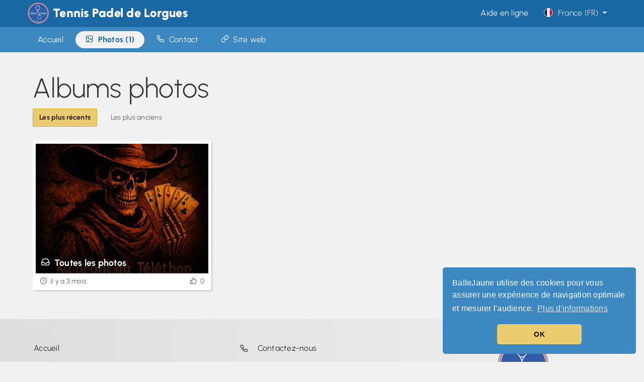

--- FILE ---
content_type: text/html; charset=UTF-8
request_url: https://ballejaune.com/club/tpl/pictures
body_size: 7244
content:
<!DOCTYPE html>
<html lang="fr-FR" lang-code="fr" class="">
<head> 
<title>Photos - Tennis Padel de Lorgues</title>
<meta charset="utf-8">
<meta http-equiv="X-UA-Compatible" content="IE=edge">
<meta name="charset" content="utf-8">
<meta name="language" content="fr-FR">
<meta name="description" lang="fr-FR" content="Découvrez les photos et albums des derniers évènements de Tennis Padel de Lorgues, situé à Lorgues (83510).">
<meta name="keywords" lang="fr-FR" content="tennis, padel, lorgues, 83510, sport, club, reservation">
<!-- <meta name="author" content="NETATOO SAS - Simon MARTINS simon@ballejaune.com"> -->
<meta name="category" content="sports">
<meta name="robots" content="index, follow">
<meta name="rating" content="general">
<meta name="google" content="notranslate">
<meta name="viewport" content="width=device-width, initial-scale=1.0, maximum-scale=1.0, user-scalable=no, viewport-fit=cover" >
<meta name="theme-color" content="#1967a3">
<meta name="application-name" content="Tpl">
<meta name="mobile-web-app-capable" content="yes">
<meta name="apple-mobile-web-app-title" content="Tpl">
<meta name="apple-mobile-web-app-capable" content="yes">
<meta name="apple-mobile-web-app-status-bar-style" content="black-translucent">
<meta name="msapplication-square70x70logo" content="https://image.ballejaune.com/logos/app/96/4349_1699611291.png?cache=3">
<meta name="msapplication-square150x150logo" content="https://image.ballejaune.com/logos/app/192/4349_1699611291.png?cache=3">
<meta name="msapplication-TileColor" content="#1967a3">

<meta name="twitter:widgets:csp" content="on">
<meta name="twitter:card" content="summary_large_image">
<meta name="twitter:title" content="Tennis Padel de Lorgues">
<meta name="twitter:description" content="Découvrez les photos et albums des derniers évènements de Tennis Padel de Lorgues, situé à Lorgues (83510).">
<meta name="twitter:image" content="https://image.ballejaune.com/headband/4349_1768510364.jpg">
<meta property="og:type" content="website">
<meta property="og:title" content="Tennis Padel de Lorgues">
<meta property="og:description" content="Découvrez les photos et albums des derniers évènements de Tennis Padel de Lorgues, situé à Lorgues (83510).">
<meta property="og:url" content="https://ballejaune.com/club/tpl?1769328335">
<meta property="og:site_name" content="Tennis Padel de Lorgues">
<meta property="og:image" content="https://image.ballejaune.com/headband/4349_1768510364.jpg">
<!-- <meta property="og:image:width" content="1200">
<meta property="og:image:height" content="628"> -->
<meta property="og:locale" content="fr-FR">

<link rel="manifest" href="/club/tpl/manifest.json">
<link rel="canonical" href="https://ballejaune.com/club/tpl/pictures">

<!-- Preconnect -->
<link rel="preconnect" href="//static.ballejaune.com">
<link rel="preconnect" href="//image.ballejaune.com">
<!-- Pre-fetch-connect -->
<link rel="dns-prefetch" href="//platform.twitter.com">
<link rel="dns-prefetch" href="//connect.facebook.net">
<link rel="dns-prefetch" href="//www.google-analytics.com">
<link rel="dns-prefetch" href="//www.googletagmanager.com">

<!-- Styles -->
<style>@media all and (display-mode: standalone) {
    body {margin-top: env(safe-area-inset-top);} 
    body > header > .navbar-inner {padding-top: env(safe-area-inset-top) !important;} 
}</style>
<link rel="icon" sizes="192x192" href="https://image.ballejaune.com/logos/app/192/4349_1699611291.png">
<link rel="apple-touch-icon" sizes="200x200" href="https://image.ballejaune.com/logos/200/4349_1699611291.jpg">
<link rel="stylesheet" href="https://static.ballejaune.com/styles/styles.174.css">
<link rel="stylesheet" href="https://static.ballejaune.com/styles/plugins.101.css">
<link rel="stylesheet" href="https://static.ballejaune.com/styles/gallery.7.css">
<link rel="stylesheet" href="https://static.ballejaune.com/styles/pageclub.32.css">
<link rel="stylesheet" href="https://static.ballejaune.com/styles/pwabanner.18.css">
<link rel="stylesheet" href="https://static.ballejaune.com/styles/theme-blue.242.css">
<link rel="preload" href="https://static.ballejaune.com/styles/cookie-consent.2.css" as="style" onload="this.onload=null;this.rel='stylesheet'">
<link rel="stylesheet" href="https://static.ballejaune.com/styles/responsive.141.css">



<!-- Structured data (club) -->
<script type="application/ld+json">{"@context":"http:\/\/schema.org","@type":"SportsClub","@id":"https:\/\/ballejaune.com\/club\/4349","url":"http:\/\/tennisclublorguais.blogspot.fr","name":"Tennis Padel de Lorgues","logo":"https:\/\/image.ballejaune.com\/logos\/200\/4349_1699611291.jpg","priceRange":"Contactez-nous pour plus d'informations sur nos tarifs","telephone":"+33 4 94 73 24 50","sameAs":["https:\/\/ballejaune.com\/club\/tpl"],"address":{"@type":"PostalAddress","streetAddress":"160 Boulevard Real Calamar","addressLocality":"Lorgues","addressRegion":"","postalCode":"83510","addressCountry":"FR"},"geo":{"@type":"GeoCoordinates","latitude":43.493999,"longitude":6.36759},"image":["https:\/\/image.ballejaune.com\/headband\/4349_1768510364.jpg"],"potentialAction":{"@type":"ReserveAction","target":{"@type":"EntryPoint","urlTemplate":"https:\/\/ballejaune.com\/club\/tpl","inLanguage":"fr_FR","actionPlatform":["http:\/\/schema.org\/DesktopWebPlatform","http:\/\/schema.org\/IOSPlatform","http:\/\/schema.org\/AndroidPlatform"]},"result":{"@type":"Reservation","name":"R\u00e9server un cr\u00e9neau"}}}</script>
<!-- Service Worker -->
<script >
    if ('serviceWorker' in navigator) {
        window.addEventListener('load', function() {
            navigator.serviceWorker.register('/service-worker.js', { scope: '/' })
            .then(function(registration) {
                console.log("Service Worker Registered", registration);
            })
            .catch(function(err) {
                console.log("Service Worker Failed to Register", err);
            });
        });
    }
</script>

<!-- Initializer -->
<script >
// ----
var bj_init={initialized:0,_h:[]},bj_init_loader=null;bj_init.ready=function(i){return this.initialized?i():void this._h.push(i)},bj_init.loaded=function(i){var n=window.onload;window.onload="function"!=typeof window.onload?i:function(){n&&n(),i()}};
// ----
!function(t){"use strict";t.loadCSS||(t.loadCSS=function(){});var e=loadCSS.relpreload={};if(e.support=function(){var e;try{e=t.document.createElement("link").relList.supports("preload")}catch(a){e=!1}return function(){return e}}(),e.bindMediaToggle=function(t){function e(){t.media=a}var a=t.media||"all";t.addEventListener?t.addEventListener("load",e):t.attachEvent&&t.attachEvent("onload",e),setTimeout(function(){t.rel="stylesheet",t.media="only x"}),setTimeout(e,3e3)},e.poly=function(){if(!e.support())for(var a=t.document.getElementsByTagName("link"),n=0;n<a.length;n++){var o=a[n];"preload"!==o.rel||"style"!==o.getAttribute("as")||o.getAttribute("data-loadcss")||(o.setAttribute("data-loadcss",!0),e.bindMediaToggle(o))}},!e.support()){e.poly();var a=t.setInterval(e.poly,500);t.addEventListener?t.addEventListener("load",function(){e.poly(),t.clearInterval(a)}):t.attachEvent&&t.attachEvent("onload",function(){e.poly(),t.clearInterval(a)})}"undefined"!=typeof exports?exports.loadCSS=loadCSS:t.loadCSS=loadCSS}("undefined"!=typeof global?global:this);
</script>

<!-- Global site tag (gtag.js) - Google Analytics -->
<script async src="https://www.googletagmanager.com/gtag/js?id=G-MFSD70PBPQ" ></script>
<script >
    bj_init.gtag_main = 'G-MFSD70PBPQ';
    bj_init.gtag_club = false;
    window.dataLayer = window.dataLayer || [];
    function gtag(){dataLayer.push(arguments);}
    gtag('js', new Date());
    gtag('config', bj_init.gtag_main, { send_page_view: false });
    gtag('event', 'page_view', {send_to: bj_init.gtag_main});

    </script>
<script src="https://static.ballejaune.com/scripts/es6-promise.min.js" ></script><!--[if IE]>
    <script src="https://static.ballejaune.com/scripts/html5.js" ></script>
<![endif]-->
</head>

<body class="app contrast contrast-2 home-fixed-subbar gallery-pictures-admin theme-blue with-mobile-fixed-navbar" >
    <div id="main-loader"><div class="table-loading-spinner "><div>
    <div class="table-loading-spinner-circle"></div>
    <div class="table-loading-spinner-logo" style="background-image:url('https://image.ballejaune.com/logos/200/4349_1699611291.jpg');"></div>
</div></div></div>

    
        <header class="navbar navbar-fixed-top navbar-native navbar-inverse">
        <div class="navbar-inner">
            <div class="container">

                <!-- Responsive button  -->
                <a class="btn btn-navbar" data-toggle="collapse" data-target=".nav-collapse">
                    <i class="icon-menu icon-large text-white"></i>
                </a>

                <!-- Logo -->
                <div class="hidden-phone">
                    <a href="/club/tpl" class="navbar-clubname pull-left">
                        <div id="main-navbar-clublogo" class="navbar-clublogo">
                            <img src="https://image.ballejaune.com/logos/100/4349_1699611291.jpg" width="42" height="42" class="avatar valign-top" style="width: 42px; height: 42px; max-width: 42px; " alt="">                        </div>
                        <span>Tennis Padel de Lorgues</span>
                    </a>
                </div>

                <ul class="nav visible-phone" style="margin-left: 15px;">
                    <!-- Language select -->
                    <li>
                        <a data-href="/index/switch-lang" data-toggle="modal" data-width="small" class="btn-language-switcher text-large" data-loading-text="icon" >
            <img src="https://static.ballejaune.com/img/flags/1x1/fr.svg" class="locale-flag" alt=""> 
                <span>
            <span class="hidden-phone-portrait hidden-tablet">
                France 
                (FR)
            </span>
        </span>
                <i class="icon-down-dir valign-tbottom"></i>
    </a>
                    </li>
                </ul>
            
                <div class="nav-collapse">

                    <!-- Navigation principale (widgets) -->
                    <ul class="nav pull-right">
                                                <li>
                            <a href="https://guide.ballejaune.com/index.html" target="_blank" rel="noopener" class="text-unbold text-large">Aide en ligne</a>
                        </li>
                                                
                        <!-- Language select -->
                        <li class="hidden-phone">
                            <a data-href="/index/switch-lang" data-toggle="modal" data-width="small" class="btn-language-switcher text-large" data-loading-text="icon" >
            <img src="https://static.ballejaune.com/img/flags/1x1/fr.svg" class="locale-flag" alt=""> 
                France 
        (FR)
                <i class="icon-down-dir valign-tbottom"></i>
    </a>
                        </li>
                        
                    </ul>

                </div>
            </div>
        </div>
    </header>


    

<div id="main-alerts"></div>

<!-- PAGECLUB SUB MENU -->

<!-- MOBILE -->
<div class="visible-phone">

    <!-- HEADER -->
            <div class="pageclub-header-image container pos-relative" style="background-image: url(https://image.ballejaune.com/headband/4349_1768510364.jpg); ">
            <img src="https://image.ballejaune.com/headband/4349_1768510364.jpg"  class="hidden-phone" alt="">
        </div>
        <hr class="medium no-border visible-phone">
    
    
    <!-- LOGO + CLUB NAME -->
    <div id="pageclub-header-mobile-details" class="pageclub-header-mobile-details ">
        <a href="/club/tpl">
            <div class="pageclub-header-mobile-logo">
                <img src="https://image.ballejaune.com/logos/200/4349_1699611291.jpg" width="100" height="100" class="" style="width: 100px; height: 100px; max-width: 100px; " alt="">            </div>
            <div class="pageclub-header-mobile-title">
                <hr class="small no-border">
                Tennis Padel de Lorgues            </div>
        </a>
    </div>

    <!-- BLUR BACKGROUND -->
            <div class="pageclub-header-mobile-blur" style="background-image: url(https://image.ballejaune.com/headband/4349_1768510364.jpg); ">
            <div></div>
        </div>
    
    <!-- /club/index -->
    

    <!-- /club/contact -->
    

    

</div>




<!-- DESKTOP -->
<div class="home-subbar-wrapper">
    <div class="container hidden-phone">
        <div class="row">
            <div class="span12">
                <div class="navbar home-subbar">
                    <div class="navbar-inner ">

                        <ul class="nav pull-left text-large">

                                                            <li class="">
                                    <a href="/club/tpl" >
                                                                                <span>Accueil</span>
                                    </a>
                                </li> 
                                <li class="divider-vertical"></li>
                                                            <li class="active current">
                                    <a href="/club/tpl/pictures" >
                                        <i class="icon-picture"></i>&nbsp;                                         <span>Photos (1)</span>
                                    </a>
                                </li> 
                                <li class="divider-vertical"></li>
                                                            <li class="">
                                    <a href="/club/tpl/contact" >
                                        <i class="icon-phone"></i>&nbsp;                                         <span>Contact</span>
                                    </a>
                                </li> 
                                <li class="divider-vertical"></li>
                                                            <li class="">
                                    <a href="http://tennisclublorguais.blogspot.fr" target="_blank">
                                        <i class="icon-link"></i>&nbsp;                                         <span><span class="hidden-tablet">Site web</span></span>
                                    </a>
                                </li> 
                                <li class="divider-vertical"></li>
                            

                                                        
                        </ul>

                        
                    </div>
                </div>
            </div>
        </div>
    </div>
</div>

<div id="main-container" class="container">
    <div class="content">
        <div class="row">

            <div id="main-body" class="span12" style="padding-top: 0;">
               
                <div class="home-gallery-picture-container">
                    
                    <hr class="no-border hidden-phone">

                    <h1 class="home-gallery-picture-title hidden-phone">
                        Albums photos                    </h1>

                    <div id="gallery-pictures-order-select" class="nav-tabs-horizontal" style="margin: 10px 0 10px 0;">
                        <a data-order-type="last_added" class="btn btn-link btn-no-animation  is-active">Les plus récents</a>
                        &nbsp;
                        <a data-order-type="first_added" class="btn btn-link btn-no-animation ">Les plus anciens</a>
                    </div>
                    
                    <hr class="medium no-border">

                    <table id="main-table" class="table table-no-thead table-no-marginbottom table-text-overflow table-no-first-border" style="">
                        <thead>
                            <tr>
                                <th></th>
                            </tr>
                        </thead>
                        <tbody>
                            <tr class="paginator-noresult" style="display:none">
                                <td class="paginator-noresult-td">
                                    <hr class="small no-border">

    <div class="paginator-noresult-icon">
        <i class="icon-pictures icon-large"></i>
    </div>
    <hr class="medium no-border">

<div class="paginator-noresult-text text-xxlarge">
    Aucun album</div>

                                </td>
                            </tr>
                        </tbody>
                        <tfoot>
                            <tr>
                                <td class="paginator"><div style="margin-right: 28px;"><div class="paginator-vertical">
    <div class="paginator-loader" style="display: none;">
        <div class="table-loading-spinner "><div>
    <div class="table-loading-spinner-circle"></div>
    <div class="table-loading-spinner-logo" style="background-image:url('https://image.ballejaune.com/logos/200/4349_1699611291.jpg');"></div>
</div></div>    </div>
	<div class="paginator-buttons">
		<button type="button" class="paginator-next btn btn-icon btn-no-animation" disabled="disabled" data-loading-text="icon">
			<span class="block text-large text-slim">Voir la suite</span>
            <i class="icon-arrow-down icon-large"></i>
		</button>
	</div>
</div>

</div></td>
                            </tr>
                        </tfoot>
                    </table>

                </div>

            </div> <!-- /#main-body -->

            
        </div> <!-- /.row -->
    </div> <!-- /.content -->
</div> <!-- /#main-container -->

<script >
bj_init.ready(function() {
    var $table = $("#main-table"),
        $menu_order = $('#gallery-pictures-order-select');

    // PICTURES LIST
    $table.ajaxTable({
        url: '/club/tpl/pictures/list-albums',
        rowLink: {
            enabled: false,
            crud: false
        },
        data: {
            byorder   : 'last_added'
        },
        paginator: {
            direction : 'vertical',
            current   : 1,
            endless   : 0
        }
    });

    // MENU ORDER
    $menu_order.on('click', 'a', function(e) {
        e.stopPropagation();
        var $this = $(this);
        var $order_type = $this.data('order-type');
        if($this.hasClass('is-active')) return false;
        $table.data('ajaxTable').reload({byorder: $order_type});
        $this.siblings().removeClass('is-active');
        $this.addClass('is-active');
        return false;
    });

    // scroll top page on mobiles devices
    if(bj.responsive.isPhone()) bj.scrollTop();
}); 
</script>
    
<!-- DESKTOP -->
<div id="main-footer" class="user-select-none">
    <div class="container">
                    <div class="row-fluid">
                                    <div class="span4 hidden-phone">
                        <ul class="nav nav-list"><li><a href="/club/tpl">Accueil</a></li><li><a data-focus-login="1" href="/club/tpl">Se connecter</a></li><li><a href="https://guide.ballejaune.com" target="_blank" rel="noopener">Aide en ligne</a></li></ul>                    </div>
                    <div class="span4 hidden-phone">
                        <ul class="nav nav-list"><li><a href="/club/tpl/contact"><span class="hidden-phone"><i class="icon-phone"></i>&nbsp; </span>Contactez-nous</a></li><li><a href="/club/tpl/pictures"><span class="hidden-phone"><i class="icon-pictures"></i>&nbsp; </span>Photos (1)</a></li></ul>                    </div>
                                
                                    <div class="span4 text-center  ">
                        <a class="block text-no-underline cursor-default">
                            <img src="https://image.ballejaune.com/logos/200/4349_1699611291.jpg" width="100" height="100" class="avatar" style="width: 100px; height: 100px; max-width: 100px; " alt="">                        </a>
                        <hr class="small no-border">
                        <div class="controls">
                            <hr class=" small no-border">
                            <div class=" text-xlarge text-unbold text-ellipsis">
                                Tennis Padel de Lorgues                            </div>
                            
                                                            <hr class="hidden-phone small no-border">
                                <address class="hidden-phone text-ellipsis no-margin-bottom">
                                    83510 Lorgues (FR)
                                </address>
                            
                                <hr class="visible-phone medium no-border">
                            
                                                        
                        </div>
                    </div>
                                
                                    <div class="span4 visible-phone">
                        <ul class="nav nav-list"><li><a href="/club/tpl">Accueil</a></li><li><a data-focus-login="1" href="/club/tpl">Se connecter</a></li><li><a href="https://guide.ballejaune.com" target="_blank" rel="noopener">Aide en ligne</a></li></ul>                    </div>
                    <div class="span4 visible-phone">
                        <hr>
                        <ul class="nav nav-list"><li><a href="/club/tpl/contact"><span class="hidden-phone"><i class="icon-phone"></i>&nbsp; </span>Contactez-nous</a></li><li><a href="/club/tpl/pictures"><span class="hidden-phone"><i class="icon-pictures"></i>&nbsp; </span>Photos (1)</a></li></ul>                        <hr class="medium no-border">
                    </div>
                            </div>
                
        <div class="main-footer-small text-center-phone ">                
            <div class="row-fluid">
                <div class="span6">
                    <hr class="small no-border visible-phone">
                                            &copy; <a href="https://ballejaune.com/fr-fr" target="_blank" rel="noopener">ballejaune.com</a>  
                                                                &bull; 
                        <a href="https://ballejaune.com/fr-fr/terms" target="_blank" rel="noopener">
                            <span class="muted">Conditions & politique de confidentialité</span>
                        </a>
                                    </div>
                <div class="span6 text-right text-center-phone">
                    <hr class="small no-border visible-phone">
                    <a data-href="/index/switch-lang" data-toggle="modal" data-width="small" class="btn-language-switcher btn btn-neutral text-large" data-loading-text="icon" >
            <img src="https://static.ballejaune.com/img/flags/1x1/fr.svg" class="locale-flag" alt=""> 
                France 
        (FR)
                <i class="icon-pencil valign-tbottom"></i>
    </a>
                </div>
            </div>
        </div>

    </div>    
    
</div>        
    <!-- Slide modal -->
    <div id="main-slide-modal" class="slide-modal" aria-hidden="true">
        <div class="slide-modal-overlay"></div>
        <div class="slide-modal-contents">
            <header class="controls">
                <div class="slide-modal-draggable-area">
                    <div class="slide-modal-draggable-thumb"></div>
                </div>
                <a class="slide-modal-close" data-dismiss="modal" title="Fermer" data-container="#main-slide-modal" data-placement="bottom"><i class="icon-cancel"></i></a>
            </header>
            <div class="slide-modal-body"></div>
        </div>
    </div>

    <!-- Main tooltips container -->
    <div id="main-tooltips"></div>

    <!-- Scripts -->
    <script src="https://static.ballejaune.com/scripts/core.165.js" ></script>
        <script src="https://static.ballejaune.com/scripts/gallery.2.js" ></script>
    <script src="https://static.ballejaune.com/scripts/i18n/fr.2.js" ></script>
    <script >
        // ----
        // LAB config
        var __STYLES_PATH__ = 'https://static.ballejaune.com/styles/';
        $LAB.setGlobalDefaults({
            BasePath: 'https://static.ballejaune.com/scripts/',
            AlwaysPreserveOrder: true,
            Debug: false
        });

        // ----
        // Init app
        $(function() {
            bj.app_hot_reload = '19';

            // scripts & paths
            bj.assetsPath = 'https://static.ballejaune.com';
            bj.lottiePlayerScript = 'lottie-player.1.js';

            // redactor
                        bj.redactorScriptInit = 'ckeditor-init.8.js';
            bj.redactorScriptLib = 'https://ballejaune.com/redactor-editor/ckeditor.js?20220604';
            bj.redactorLibCache = "20220604";

            // alerts
            bj.sweetAlertsScript = 'alerts.10.js';

            // kiosk frame mode
            
            // datepicker
            bj.datePickerDefaultDate = "25/01/2026";
            bj.datePickerDateFormat = "dd/mm/yy";

            // init app
            bj.init();
            bj.initNavBar();

                                                    
            bj.initApp();
            bj.initCustomScripts();

                        

            
            // web-app banner
                            bj.initWebAppBanner('pwabanner.32.js', 'headroom.2.js', '4349');
                    });

    </script>

    
    <!--[if lt IE 9]>
    <div class="outdated-browser" style="display: block;">
         <h6>Votre navigateur n'est pas à jour</h6>
         <p>Pour votre sécurité et une expérience utilisateur améliorée, nous vous recommandons de mettre à jour votre navigateur web ou d'installer un navigateur alternatif (Google Chrome, Mozilla Firefox, Opera, etc.).<a id="btnUpdateBrowser" href="http://outdatedbrowser.com/fr" target="_blank" rel="noopener">Mettre à jour mon navigateur</a></p>
    </div>
<![endif]-->
<noscript>
    <div class="outdated-browser" style="display: block;">
        <h6>Javascript doit être activé</h6>
        <p>Pour accéder à toutes les fonctionnalités de ce site, vous devez activer JavaScript.</p>
        <a id="btnUpdateBrowser" href="https://www.enable-javascript.com/fr" target="_blank" rel="noopener">Comment activer JavaScript ?</a>
    </div>
</noscript>
    
    <!-- Cookie consent -->

        <script src="https://static.ballejaune.com/scripts/cookieconsent3.min.js?201806" ></script>
    <script >
        $(function() {
            if(bj.responsive.isWebApp) return false;
            window.cookieconsent.initialise({
              "palette": {
                "popup": {
                  "background": "#666666", //237afc
                  "text": "#ffffff"
                },
                "button": {
                  "background": "#eacc71", //eacc71
                  "text": "#111111"
                }
              },
              "theme": "classic",
              // "theme": bj.responsive.isPhone() ? null : "edgeless",
              "position": "bottom-right",
              "content": {
                "message": "BalleJaune utilise des cookies pour vous assurer une expérience de navigation optimale et mesurer l'audience.",
                "dismiss": "OK",
                "link": "Plus d'informations",
                "href": "https://ballejaune.com/fr-fr/terms"
              }
            });
        });
    </script>
    
    <!-- Web app install banner -->
    
    <script type="text/template" id="webapp-install-banner">
        <div class="pwabanner pwabanner-mini" data-state="step1"><div>
            <img class="pwabanner-logo" src="https://image.ballejaune.com/logos/200/4349_1699611291.jpg" alt="Icon">
            <button data-role="install" class="pwabanner-btn-install animated flash">
                INSTALLER            </button>
            <button data-role="dismiss" class="pwabanner-btn-dismiss">
                <i class="icon-cancel"></i>
            </button>
            <div class="pwabanner-ios-instructions">
                Pour continuer, appuyez <img src="https://static.ballejaune.com/img/apple-safari-share-white.svg" width="16" height="20"> ci-dessous puis sur <strong>"Sur l'écran d'accueil"</strong>.            </div>
            <div class="pwabanner-ios-arrow animated fadeInDown infinite">
                <i class="icon-down"></i>
            </div>
        </div></div>
    </script>
    
    <!-- Fake statusbar for standalone iOS web-apps -->
    <div id="ios-statusbar"></div>
<script defer src="https://static.cloudflareinsights.com/beacon.min.js/vcd15cbe7772f49c399c6a5babf22c1241717689176015" integrity="sha512-ZpsOmlRQV6y907TI0dKBHq9Md29nnaEIPlkf84rnaERnq6zvWvPUqr2ft8M1aS28oN72PdrCzSjY4U6VaAw1EQ==" data-cf-beacon='{"version":"2024.11.0","token":"687db10e342747c9a411b252c9585215","server_timing":{"name":{"cfCacheStatus":true,"cfEdge":true,"cfExtPri":true,"cfL4":true,"cfOrigin":true,"cfSpeedBrain":true},"location_startswith":null}}' crossorigin="anonymous"></script>
</body>

</html>

--- FILE ---
content_type: text/css; charset=utf-8
request_url: https://static.ballejaune.com/styles/gallery.7.css
body_size: 6200
content:
.gallery-pictures-tr{-webkit-user-select:none;-moz-user-select:none;-ms-user-select:none;-o-user-select:none;user-select:none;display:block;float:left;width:33.333333%;border:0;box-sizing:border-box}.gallery-pictures-tr *{box-sizing:border-box}.gallery-pictures-td{display:block;width:100%;min-height:100px;text-align:center;border:0!important;padding:0 0 28px 0!important}.gallery-pictures-link{text-decoration:none!important}.gallery-pictures-td img{width:100%;height:auto;border-radius:0}.gallery-pictures-wrapper{-webkit-transition:all .2s;transition:all .2s;position:relative;padding:6px;background:#fff;border-radius:0;margin-right:28px;box-shadow:2px 2px 3px rgba(0,0,0,.17)}.gallery-pictures-wrapper:active,.gallery-pictures-wrapper:focus,.gallery-pictures-wrapper:hover{background:#616161}.gallery-pictures-wrapper:active .gallery-pictures-wrapper-mask,.gallery-pictures-wrapper:focus .gallery-pictures-wrapper-mask,.gallery-pictures-wrapper:hover .gallery-pictures-wrapper-mask{opacity:1}.gallery-pictures-wrapper:active .gallery-pictures-wrapper-date,.gallery-pictures-wrapper:active .gallery-pictures-wrapper-likes,.gallery-pictures-wrapper:focus .gallery-pictures-wrapper-date,.gallery-pictures-wrapper:focus .gallery-pictures-wrapper-likes,.gallery-pictures-wrapper:hover .gallery-pictures-wrapper-date,.gallery-pictures-wrapper:hover .gallery-pictures-wrapper-likes{color:#eee!important}.gallery-pictures-wrapper:active .gallery-pictures-wrapper-counter,.gallery-pictures-wrapper:focus .gallery-pictures-wrapper-counter,.gallery-pictures-wrapper:hover .gallery-pictures-wrapper-counter{display:block}.gallery-pictures-wrapper-image{position:relative;min-width:inherit}.gallery-pictures-wrapper-title{position:absolute;z-index:2;bottom:0;left:0;text-shadow:1px 1px 3px rgba(0,0,0,.6);width:100%;padding:8px 8px 10px 10px;color:#FFF;overflow:hidden;text-overflow:ellipsis;white-space:nowrap;font-weight:700}.gallery-pictures-wrapper-title-mask{position:absolute;z-index:1;bottom:-1px;left:0;width:100%;height:52px;background:url(../img/gallery/title-mask.png) repeat-x top left}.gallery-pictures-wrapper-title-large-mask{position:absolute;z-index:1;bottom:-1px;left:0;width:100%;height:68px;background:url(../img/gallery/title-mask-large.png) repeat-x top left}.gallery-pictures-wrapper-counter{display:none;font-weight:400!important;font-size:14px;color:#ccc}.gallery-pictures-wrapper-mask{-webkit-transition:all .2s;transition:all .2s;opacity:0;position:absolute;z-index:0;top:0;left:0;width:100%;height:100%;background:rgba(0,0,0,.5);text-align:center;padding-top:24%}.gallery-pictures-wrapper-mask i{font-size:16px;text-shadow:0 0 2px rgba(0,0,0,.4)}.gallery-pictures-wrapper-mask .btn{border-radius:100%;border:2px solid transparent;padding:8px 13px}.gallery-pictures-wrapper-mask .btn:active,.gallery-pictures-wrapper-mask .btn:focus,.gallery-pictures-wrapper-mask .btn:hover{box-shadow:0 0 5px rgba(0,0,0,.6);border-color:#FFF}.gallery-pictures-wrapper-mask .btn-normal{background:rgba(255,255,255,.8)}.gallery-pictures-wrapper-date{padding:7px 8px 1px 8px;font-size:12px;color:#666;white-space:normal!important}.gallery-pictures-wrapper-likes{text-decoration:none!important;cursor:pointer;display:inline-block;padding:0 2px;color:#666}.gallery-pictures-wrapper-likes:active,.gallery-pictures-wrapper-likes:focus,.gallery-pictures-wrapper-likes:hover{color:#000}.gallery-pictures-wrapper-likes.text-success{color:#000!important;font-weight:700;font-size:14px}.gallery-pictures-list-thumb{border:1px solid #bbb;padding:1px}.gallery-pictures-list-thumb img{width:90px;border:0}.gallery-pictures-list-thumb div{border-top:1px solid #ddd;border-left:1px solid #ddd;border-right:1px solid #ddd;padding-top:2px}.gallery-pictures-wrapper-mask-icon-zoom i{font-size:32px!important;color:#fff;text-shadow:1px 1px 0 rgba(0,0,0,.8);border:2px solid #fff;border-radius:100%;padding:14px;background:rgba(0,0,0,.3)}.gallery-pictures-button-back-album{color:#333!important}.home-gallery-picture-container{margin:0 10px}.home-gallery-picture-title{font-size:54px;line-height:60px;color:#333;font-weight:300;margin-bottom:4px}@media (max-width:480px){.gallery-pictures-tr{float:none;width:100%!important}.gallery-pictures-wrapper{margin-right:0!important}}@media (max-width:767px){.gallery-pictures-tr{width:50%}.home-gallery-picture-title{font-size:32px;line-height:40px}}@media (min-width:768px) and (max-width:979px){.gallery-pictures-admin .gallery-pictures-tr{width:50%}.gallery-pictures-home .gallery-pictures-tr{width:33.33333%}}@media (min-width:980px){.gallery-pictures-admin .gallery-pictures-tr{width:33.33333%}.gallery-pictures-home .gallery-pictures-tr{width:33.33333%}}@media (min-width:1200px){.gallery-pictures-admin .gallery-pictures-tr{width:33.33333%}.gallery-pictures-home .gallery-pictures-tr{width:25%}}.gallery-picture img{border-radius:5px}.gallery-picture img:hover{box-shadow:0 0 5px #444}.nch-lb-grid{position:relative;display:block;width:auto;height:1px}.nch-lb-tile{position:absolute;top:0;left:0}.nch-lb-noscroll,.nch-lb-noscroll body{overflow:hidden}.nch-lb-main{position:fixed;top:0;left:0;display:none;width:100%;height:100%;background:#000;z-index:100000}.nch-lb-controls{position:relative;display:block;list-style:none;margin:auto;padding:16px 0 14px 0;height:36px;width:80%}.nch-lb-controls li{margin:0 1px;padding:0;float:left;list-style:none}.nch-lb-title{color:#fff;font-size:16px;line-height:30px;font-family:Urbanist,-apple-system,system-ui,BlinkMacSystemFont,"Segoe UI",Roboto,Helvetica,Arial,sans-serif,"Apple Color Emoji","Segoe UI Emoji","Segoe UI Symbol";text-shadow:0 1px 2px #000;-webkit-filter:dropshadow(color=#000000, offx=0, offy=1);filter:dropshadow(color=#000000, offx=0, offy=1)}.nch-lb-controls .nch-lb-title{margin-left:12px}ul li.nch-lb-exit,ul li.nch-lb-fs,ul li.nch-lb-info{float:right}.nch-lb-bar,.nch-lb-tbar{position:absolute;left:0;bottom:0;z-index:10;width:100%}.nch-lb-tbar{top:0;bottom:auto;position:absolute;display:block}.nch-lb-tbar-controls{list-style:none;margin:0;padding:12px 12px 0 12px;height:36px;position:relative;display:none}.nch-lb-tbar-controls li{float:right;margin:0;list-style:none}.nch-lb-tbar-controls li.nch-lb-title{float:left}.nch-lb-thumbs-bar{display:block;position:absolute;overflow:hidden;z-index:15}.nch-lb-thumbs-bottom,.nch-lb-thumbs-top{width:100%;position:relative}.nch-lb-thumbs-left,.nch-lb-thumbs-right{top:0}.nch-lb-thumbs{position:relative;display:block;list-style:none;font-size:0;line-height:0;margin:0}.nch-lb-thumbs-left,.nch-lb-thumbs-right{height:100%}.nch-lb-testcanvas{position:absolute;top:-1000px;left:-1000px}.nch-lb-media-space{position:absolute;display:block;z-index:5;background-position:center center;background-repeat:no-repeat;-webkit-overflow-scrolling:touch;overflow:hidden}.nch-lb-media-loading{background:url(../img/gallery/gallery-loader.gif) center center no-repeat;width:64px;height:64px;top:50%;left:50%;margin:-32px 0 0 -32px;position:absolute;display:block}.nch-lb-no-scrollbar .nch-lb-media-space{overflow:scroll}.nch-lb-no-scrollbar .nch-lb-media-space::-webkit-scrollbar{width:0!important}.nch-lb-media-scroller{width:300%;height:1px;position:relative;display:block}.nch-lb-zoom-space{display:none;background:#000;position:absolute;width:100%;height:100%;overflow:auto;-webkit-overflow-scrolling:touch;top:0;left:0;z-index:20}.nch-lb-zoom-space img{border:0;position:relative;margin:auto}.nch-lb-zoom-space div.nch-lb-icon-zoom{position:fixed;top:24px;right:24px;z-index:10}.nch-lb-zoom-space img{margin:auto;padding:10px;position:relative;display:block}.nch-lb-zooming .nch-lb-zoom-space{display:block}.nch-lb-media{position:absolute;z-index:5;border-radius:2px}.nch-lb-media-image img{height:100%;width:100%;display:block}.nch-lb-media-ajax,.nch-lb-media-html{background:#fff;overflow:auto;-webkit-overflow-scrolling:touch}.nch-lb-thumbs-horizontal{left:0;overflow:hidden;white-space:nowrap;padding:8px 6px;margin:auto}.nch-lb-thumbs-horizontal li{height:100%;display:inline;margin:0 4px 0 0;padding:0}.nch-lb-thumbs-vertical{padding:6px 8px}.nch-lb-thumbs-vertical li{width:100%;display:block;padding:0;margin:0 0 4px 0}.nch-lb-thumbs li img{cursor:pointer;border:3px solid #333;border:3px solid rgba(0,0,0,.25);border-radius:2px;overflow:hidden;-webkit-transition:border-color .2s linear;transition:border-color .2s linear}.nch-lb-thumbs li img.nch-lb-thumb-s{border-color:#eacc72}.nch-lb-thumbs-horizontal li img{height:100%;margin-top:-2px}.nch-lb-thumbs-vertical li img{margin-left:-2px;width:100%}canvas.nch-lb-effchange,canvas.nch-lb-effcurrent,div.nch-lb-pngfix{width:100%;height:55%;position:absolute;display:block;bottom:0;left:0;z-index:0}div.nch-lb-pngfix{background-image:url([data-uri]);background-size:100% 100%}.nch-lb-mask{display:block;width:0;height:0;background-image:url(../img/gallery/nch-lb-mask.jpg)}.nch-lb-photo-menu{display:none;list-style:none;margin:0;padding:0;height:36px;position:absolute;bottom:14px;right:12px}.nch-lb-photo-menu li{list-style:none}.nch-lb-info-panel{font-weight:300;line-height:1.4em;font-size:21px;color:#fff;max-width:80%;margin:auto;margin-top:2em;margin-bottom:2em}.nch-lb-info-panel .nch-lb-icon-info{position:absolute;top:14px;right:14px;left:auto}.nch-lb-info-panel h3{font-size:2em;margin:.5em 0;font-weight:300}.nch-lb-info-panel .nch-lightbox-button{display:inline-block;font-size:1em;color:#fff;padding:.4em 1em;border:2px solid #fff;margin:.8em 0;line-height:1.3em}.nch-lb-info-panel .nch-lightbox-button:active,.nch-lb-info-panel .nch-lightbox-button:focus,.nch-lb-info-panel .nch-lightbox-button:hover{background:rgba(255,255,255,.15);color:#fff;text-decoration:none}.nch-lb-info-panel .nch-lightbox-button:active{color:#111;background:#fff}.nch-lb-media:active .nch-lb-photo-menu,.nch-lb-media:hover .nch-lb-photo-menu,.nch-lb-photo-menu-visible .nch-lb-photo-menu,.nch-lb-sharing .nch-lb-photo-menu{display:block}.nch-lb-photo-menu li{float:right;position:relative}.nch-lb-photo-menu li div{margin:0 2px}.nch-lb-loadbar{position:absolute;display:none;height:3px;background:#eacc72;width:0;top:0;left:0;z-index:15}.nch-lb-can-play .nch-lb-loadbar{display:block}.nch-lb-share-btns .fb-like{position:relative;overflow:hidden;height:20px;width:50px}.nch-lb-share-btns .fb-like>span{position:absolute;bottom:-4px;left:0}.nch-lb-share-btns a{margin-right:5px}.nch-lb-share-btns div,.nch-lb-share-btns iframe{border-right:5px solid transparent!important}.nch-lb-share-btns div.fb-like{border:0!important}.nch-lb-share-btns{position:absolute;display:none;width:215px;height:20px;bottom:48px;right:-8px;border:2px solid #fff;border-radius:2px;background:#fff;padding:10px 8px}.nch-lb-share-btns:after{position:absolute;content:"";display:block;width:0;height:0;border:5px solid transparent;border-top-color:#fff;border-top-width:6px;border-bottom:0;bottom:-8px;right:20px}.lang-rtl .nch-lb-share-btns{right:auto;left:-8px}.lang-rtl .nch-lb-share-btns:after{right:auto;left:20px}[class*=" nch-lb-icon-"],[class^=nch-lb-icon-]{width:36px;height:36px;display:block;cursor:pointer;background-image:url(../img/gallery/nch-icons-32.png)}.nch-lb-icon-fs,.nch-lb-icon-info,.nch-lb-icon-play,.nch-lb-icon-share,.nch-lb-icon-zoom{display:none}.nch-lb-can-fs .nch-lb-icon-fs,.nch-lb-can-play .nch-lb-icon-play,.nch-lb-can-share .nch-lb-icon-share,.nch-lb-can-zoom .nch-lb-icon-zoom,.nch-lb-has-info .nch-lb-icon-info{display:block}.nch-lb-no-more .nch-lb-next,.nch-lb-no-more .nch-lb-prev{display:none}.nch-lb-icon-left{background-position:0 0}.nch-lb-icon-left:active{background-position:-36px 0}.nch-lb-icon-right{background-position:0 -36px}.nch-lb-icon-right:active{background-position:-36px -36px}.nch-lb-icon-exit{background-position:0 -72px}.nch-lb-icon-exit:active{background-position:-36px -72px}.nch-lb-icon-play{background-position:0 -108px}.nch-lb-icon-play:active{background-position:-36px -108px}.nch-lb-playing .nch-lb-icon-play{background-position:0 -144px}.nch-lb-playing .nch-lb-icon-play:active{background-position:-36px -144px}.nch-lb-icon-fs{background-position:0 -180px}.nch-lb-icon-fs:active{background-position:-36px -180px}.nch-lb-onfs .nch-lb-icon-fs{background-position:0 -216px}.nch-lb-onfs .nch-lb-icon-fs:active{background-position:-36px -216px}.nch-lb-icon-share{background-position:0 -252px}.nch-lb-icon-share:active{background-position:-36px -252px}.nch-lb-icon-zoom{background-position:0 -286px}.nch-lb-icon-zoom:active{background-position:-36px -286px}.nch-lb-zooming .nch-lb-icon-zoom{background-position:0 -324px}.nch-lb-zooming .nch-lb-icon-zoom:active{background-position:-36px -324px}.nch-lb-icon-info{background-position:0 -360px}.nch-lb-icon-info:active{background-position:-36px -360px}.nch-lb-details .nch-lb-icon-info{background-position:-36px -360px}.nch-lb-scrollbars{width:100px;height:100px;position:absolute;top:-9999px;overflow:scroll}.nch-lb-project{width:100%;height:100%;background:#000;background:rgba(0,0,0,.85);top:0;left:0;overflow:auto;position:absolute;z-index:50;display:none}.lang-rtl ul.nch-lb-controls li{float:right}.lang-rtl ul li.nch-lb-exit,.lang-rtl ul li.nch-lb-fs,.lang-rtl ul li.nch-lb-info{float:left}.lang-rtl li.nch-lb-title{float:right;margin-right:12px}.lang-rtl li.nch-lb-next,.lang-rtl li.nch-lb-prev{position:relative}.lang-rtl .nch-lb-main li.nch-lb-prev div{position:relative;z-index:1;left:-38px}.lang-rtl .nch-lb-main li.nch-lb-next div{position:relative;left:38px}.lang-rtl .nch-lb-can-play li.nch-lb-next div{left:76px}.lang-rtl .nch-lb-can-play li.nch-lb-prev div{left:-76px}.lang-rtl .nch-lb-info-panel .nch-lb-icon-info{right:auto;left:14px}.lang-rtl .nch-lb-photo-menu{right:auto;left:14px}.nch-lb-controls,.nch-lb-controls li,.nch-lb-controls li div,.nch-lb-share-btns,.nch-lb-share-btns *,.nch-lb-thumbs li,.nch-lb-thumbs li img{box-sizing:content-box}@media only screen and (-webkit-min-device-pixel-ratio:1.3),only screen and (-webkit-min-device-pixel-ratio:1.25),only screen and (min-resolution:120dpi){[class*=" nch-lb-icon-"],[class^=nch-lb-icon-]{background-image:url(../img/gallery/nch-icons-64.png);background-size:72px 504px}.nch-lb-thumbs-bar{overflow:scroll;-webkit-overflow-scrolling:touch}}@media (max-width:480px){.nch-lb-tbar-controls{display:block}.nch-lb-controls li.nch-lb-exit,.nch-lb-controls li.nch-lb-fs,.nch-lb-controls li.nch-lb-info,.nch-lb-controls li.nch-lb-title{display:none}.nch-lb-controls{width:80px}.nch-lb-can-play .nch-lb-controls{width:120px}.nch-lb-controls li{margin:0 2px}.nch-lb-no-more .nch-lb-controls{display:none}.nch-lb-no-more.nch-lb-can-play .nch-lb-controls{display:block}.nch-lb-no-more.nch-lb-can-play .nch-lb-controls{display:block;width:38px}}@media (max-device-width:480px){.nch-lb-dragging .nch-lb-media{border-radius:0;box-shadow:inset 0 0 0 2px #fff,0 0 0 1px rgba(0,0,0,.8)}}@media (max-height:360px) and (orientation:landscape){.nch-lb-thumbs-bottom,.nch-lb-thumbs-top{display:none;height:0}}@media (max-height:460px) and (orientation:portrait){.nch-lb-thumbs-bottom,.nch-lb-thumbs-top{display:none;height:0}}body .nchgrid-item img{margin:0;padding:0;border:0;border-radius:0;box-shadow:none;z-index:0}body .nchgrid-item{position:relative;overflow:hidden;cursor:pointer}body .nchgrid-item div.nchgrid-caption,body .nchgrid-item div.nchgrid-caption-text{-webkit-transition:all .25s ease-out;transition:all .25s ease-out}body .nchgrid-item div.nchgrid-caption{position:absolute;top:0;left:0;width:100%;height:100%;background:0 0;z-index:2;zoom:1;filter:alpha(opacity=0);opacity:0}body .nchgrid-item:hover div.nchgrid-caption{background:rgba(0,0,0,.3);filter:alpha(opacity=1);opacity:1}body .nchgrid-item div.nchgrid-caption-text{position:absolute;width:100%;bottom:-100%;left:0;color:#fff;background:0 0;padding:.4em 1.2em;line-height:1.5em;text-align:center;z-index:3}body .nchgrid-item:hover div.nchgrid-caption-text{background:rgba(0,0,0,.4);bottom:0}body .nchgrid-item img{width:100%;height:100%}

--- FILE ---
content_type: text/css; charset=utf-8
request_url: https://static.ballejaune.com/styles/pageclub.32.css
body_size: 2580
content:
.pageclub-header-image{position:relative;border-radius:18px;margin-top:0;margin-bottom:0}.pageclub-header-image img{max-width:none;width:100%;border-radius:18px}.pageclub-header-image.force-show-button .pageclub-header-button{display:block!important}.pageclub-header-image.container{margin-top:20px}.pageclub-header-mask{opacity:0;position:absolute;top:0;right:0;width:100%;height:100%;z-index:0;border-radius:18px;background:#393939;background:rgba(0,0,0,.35);-webkit-backdrop-filter:blur(20px);backdrop-filter:blur(20px);-webkit-transition:opacity .3s;transition:opacity .3s}.pageclub-header-button{display:none;position:absolute;bottom:15px;right:15px;z-index:1}.pageclub-header-image:hover .pageclub-header-button{display:block}.pageclub-header-image:hover .pageclub-header-mask{opacity:1}.pageclub-header-picker:after,.pageclub-header-picker:before{display:table;content:"";line-height:0}.pageclub-header-picker:after{clear:both}.pageclub-header-picker>li{position:relative;margin-bottom:20px;margin-right:20px;width:30%;float:left}.pageclub-header-picker .checked{display:none}.pageclub-header-picker .active .fakeimg,.pageclub-header-picker .active img{opacity:1;filter:alpha(opacity=100);border:2px solid rgba(0,0,0,.7)}.pageclub-header-picker .active .checked{display:block;position:absolute;z-index:1;top:0;left:0;width:100%;height:100%;font-size:22px;line-height:40px;background:0 0;background:rgba(0,0,0,.6);color:#fff;text-align:center;border-radius:6px;box-sizing:border-box}.pageclub-header-picker .fakeimg,.pageclub-header-picker img{border-radius:6px;box-sizing:border-box;border:2px solid #eee}.pageclub-header-picker .fakeimg:hover,.pageclub-header-picker img:hover{border-color:rgba(0,0,0,.3)}.msie .pageclub-header-picker img{width:307px!important;height:55px!important}.pageclub-header-picker-group-title{font-size:24px;line-height:32px;text-align:left;color:#444;padding:0 6px 7px 24px;margin-bottom:15px}.pageclub-header-picker .fakeimg{width:100%;text-align:center;padding:12px 15px;background:#ddd;border:0;font-weight:700;font-size:18px;line-height:32px;margin-bottom:6px;text-decoration:none;border-radius:0}.pageclub-page-title{font-size:36px;line-height:56px;font-weight:300}.pageclub-page-title:after,.pageclub-page-title:before{display:table;content:"";line-height:0}.pageclub-page-title:after{clear:both}.pageclub-page-content{padding:0 20px 15px 20px!important}.pageclub-page-content table{max-width:100%;background-color:transparent;border-collapse:collapse;border-spacing:0;width:100%;margin-bottom:20px}.pageclub-page-content table td,.pageclub-page-content table th{padding:8px;line-height:20px;text-align:left;vertical-align:top;border-top:1px solid #ddd}.pageclub-page-content table th{font-weight:700}.pageclub-page-content table thead th{vertical-align:bottom}.pageclub-page-content table caption+thead tr:first-child td,.pageclub-page-content table caption+thead tr:first-child th,.pageclub-page-content table colgroup+thead tr:first-child td,.pageclub-page-content table colgroup+thead tr:first-child th,.pageclub-page-content table thead:first-child tr:first-child td,.pageclub-page-content table thead:first-child tr:first-child th{border-top:0}.pageclub-page-content table tbody+tbody{border-top:2px solid #ddd}.pageclub-header-mobile-details{position:relative;min-height:80px;margin:-74px -20px 0 -20px;background-color:transparent}.pageclub-header-mobile-details.pageclub-header-mobile-no-header{margin-top:12px}.pageclub-header-mobile-details>a{text-decoration:none!important}.pageclub-header-mobile-logo{width:100px;height:100px;background:#f1f1f1;padding:0;border-radius:100%;margin:0 auto;text-align:center;border:2px solid #f1f1f1}.pageclub-header-mobile-logo>img{border-radius:100%;background:#bbb;vertical-align:initial}.pageclub-header-mobile-title{text-align:center;font-size:22px;line-height:28px;font-weight:700;color:#222;text-shadow:none;padding:12px 20px 6px 20px}.pageclub-header-mobile-subtitle{font-size:12px;text-align:center;margin-top:7px}.pageclub-header-mobile-subtitle .btn{font-size:12px;font-weight:400;padding:2px 6px}.pageclub-header-mobile-subtitle .btn:last-child{margin-right:0}.pageclub-header-mobile-blur{display:none;position:absolute;top:env(safe-area-inset-top,0);left:0;z-index:-1;width:100%;height:500px;background-position:center center}.pageclub-header-mobile-blur>div{position:absolute;top:0;left:0;z-index:0;width:100%;height:100%;background:-webkit-linear-gradient(top,rgba(241,241,241,.5) 0,#f1f1f1 70%);background:linear-gradient(180deg,rgba(241,241,241,.5) 0,#f1f1f1 70%);-webkit-backdrop-filter:blur(15px);backdrop-filter:blur(15px)}.chrome .pageclub-header-mobile-blur,.safari .pageclub-header-mobile-blur{display:block}.pageclub-sidebar-menu{margin-bottom:14px}.pageclub-sidebar-menu .nav-list{padding-left:0}.pageclub-sidebar-menu li>a{color:#222;font-size:16px;font-weight:300;padding:10px 15px;box-sizing:border-box;margin:0!important}.pageclub-sidebar-menu li>a i{color:#444;margin-right:4px!important}.pageclub-sidebar-menu-wrapper{background-color:#f7f7f7!important;background-image:-webkit-linear-gradient(top,#f1f1f1,#fff)!important;background-image:linear-gradient(to bottom,#f1f1f1,#fff)!important;background-repeat:repeat-x!important;background-color:#f1f1f1!important;box-shadow:0 4px 4px rgba(0,0,0,.06)!important}body.home-fixed-subbar{padding-top:104px}.home-subbar-wrapper{background:#666;position:fixed;top:54px;width:100%;z-index:100}.home-subbar{height:50px;margin-bottom:0!important;box-sizing:border-box}.home-subbar .navbar-inner{box-sizing:border-box;z-index:1;border:0;padding-left:0;padding-right:0;height:45px;min-height:auto;background:0 0!important;border-radius:0;box-shadow:none}.home-subbar .nav a{height:34px;color:#fff!important;text-shadow:none!important;padding:7px 20px 0 20px!important;text-decoration:none;border-radius:22px;margin-top:8px;margin-right:4px;box-sizing:border-box}.home-subbar .nav a:hover{color:#eacc72}.home-subbar .nav a span{font-weight:400}.home-subbar .nav a i{font-size:16px}.home-subbar li:hover>a{background:rgba(0,0,0,.1)!important}.home-subbar li.active a{font-weight:700;color:#222!important;text-shadow:none!important;background:#f1f1f1!important;box-shadow:none!important}.home-subbar li.active a span{font-weight:700}.home-subbar li.divider-vertical{display:none;height:44px;margin:0;border-left:1px solid #e4e4e4}.home-subbar .dropdown-menu a{margin:0;padding:7px 28px!important;border-radius:0}.home-subbar .dropdown-menu li:hover{background:0 0!important}.home-subbar .dropdown-menu a{color:#444!important;text-shadow:none!important;height:auto}.home-subbar .dropdown-menu a:active,.home-subbar .dropdown-menu a:focus,.home-subbar .dropdown-menu a:hover{background:#eee!important}.home-subbar .dropdown-menu a .caret{color:#eee!important}.home-subbar .dropdown-toggle .caret{border-top-color:#eee!important;border-bottom-color:#eee!important}.home-subbar .nav li.dropdown.active>.dropdown-toggle,.home-subbar .nav li.dropdown.open.active>.dropdown-toggle,.home-subbar .nav li.dropdown.open>.dropdown-toggle{background:#585858!important}.widget-creator-main-container{padding:30px 30px 30px 30px;background:#ddd}.widget-creator-column-header{font-size:20px;color:#333;font-family:Urbanist,-apple-system,system-ui,BlinkMacSystemFont,"Segoe UI",Roboto,Helvetica,Arial,sans-serif,"Apple Color Emoji","Segoe UI Emoji","Segoe UI Symbol";font-weight:300;padding:8px 6px 16px 6px;margin-bottom:20px;border-bottom:1px solid #ccc;text-transform:uppercase}.widget-creator-list{min-height:75px}.widget-creator-list-closed .widget-creator-item-content{display:none!important}.widget-creator-list-closed .new .widget-creator-item-content{display:block!important}.widget-creator-list-sorting .widget-creator-item{opacity:.7!important}.widget-creator-item{margin-bottom:30px;background:#FFF;padding:0;color:#666;box-shadow:2px 2px 3px rgba(0,0,0,.17)}.widget-creator-item>form{margin:0}.widget-creator-item-header{padding:10px 12px 10px 10px;font-size:20px;line-height:36px;font-weight:400;position:relative;color:#222}.widget-creator-item-header-right{position:absolute;top:10px;right:10px}.widget-creator-item-content{position:relative;padding:8px 20px 16px 20px;color:#666;background:#fff}.widget-creator-item-footer{font-size:12px}.widget-creator-item-footer .span6{min-height:auto!important}.widget-creator-icon-move{width:24px;height:24px;display:inline-block;border-radius:3px;vertical-align:text-bottom;margin-right:8px;cursor:move;border:1px solid transparent;background:url(../img/home/widget-move.png) no-repeat center center}.widget-creator-icon-move:hover{border-color:#ddd}.touchevents .widget-creator-icon-move{display:none}.widget-creator-item.ui-state-highlight{background:#f5db81;color:#492a15;height:70px;border:8px dashed #dfb339!important;opacity:1!important}.widget-creator-item.ui-state-disabled{border-style:dashed}.widget-creator-item.new{border:4px dashed #888}.widget-creator-item.sorting{opacity:1!important;border:4px solid #dfb339}.widget-render-item{margin-bottom:28px;color:#666;padding:0;background:#FFF;border:0 solid #CCC;border-radius:18px;box-shadow:1px 1px 5px rgba(0,0,0,.1)}.widget-render-item iframe{border-radius:18px}.widget-render-item-gradient-header{background:-webkit-linear-gradient(top,rgba(241,241,241,0) 25%,#fff 100%)!important;background:linear-gradient(180deg,rgba(241,241,241,0) 25%,#fff 100%)!important}.widget-render-item-header+.widget-render-item-content iframe{border-radius:0 0 18px 18px}.widget-render-item.transparent{background:0 0!important;border:0!important;box-shadow:none!important}.widget-render-item.transparent .widget-render-item-header{background:0 0!important;border-bottom:0!important}.widget-render-item-light{background:#f7f7f7!important;border-top:1px solid #e4e4e4}.widget-render-item-header{display:block;padding:12px 20px;margin:0 2px 0 2px;font-size:22px;line-height:40px;font-weight:400;color:#333;border:0}.widget-render-item-header i,.widget-render-item-header img{margin-top:4px}.widget-render-item-header.large{font-size:22.4px;line-height:40px}.widget-render-item-header.transparent{background:0 0!important;border-bottom:0!important}.blog .widget-render-item-header{border-bottom:0;background:0 0;font-size:32px;line-height:44px;font-weight:900;padding:12px 10px}.blog .widget-render-item-content{padding:12px 10px}.blog a img{border:0!important}.widget-render-item-content{position:relative;padding:12px 20px 12px 20px;overflow:auto}.widget-render-item-content.no-bg{background:0 0!important}.widget-render-item-content.max-height{overflow:auto;max-height:250px}.widget-render-item-content.redactor-container table{width:100%}.widget-render-item-content.redactor-container table thead tr td{padding:4px 6px;border-bottom:1px solid #555;font-weight:700}.widget-render-item-content.redactor-container table tbody tr td{padding:4px 6px;border-bottom:1px solid #ddd}.widget-render-item-content.highcharts-chart{overflow:hidden!important}.widget-render-item-content .nav-list>li>a{font-weight:300}.widget-render-item-footer{display:block;padding:6px 12px 6px 15px;margin:0 2px 2px 2px;font-size:16.8px;line-height:32px;color:#333;border:0;border-top:1px solid #eee;background:#F9F9F9}.widget-render-item-footer:after,.widget-render-item-footer:before{display:table;content:"";line-height:0}.widget-render-item-footer:after{clear:both}.widget-render-item-footer i,.widget-render-item-footer img{margin-top:4px}.widget-render-iframe{border:0 none transparent!important}.widget-map-canvas{width:100%;height:380px;margin-bottom:-5px}.widget-map-canvas-overlay{background:0 0;width:100%;height:305px;position:absolute;top:0;left:0;z-index:9999999}.widget-map-arrow-centered{position:absolute;top:50%;left:50%;z-index:1;margin-top:-12px;margin-left:-12px}.widget-map-arrow-centered i{font-size:24px;color:#ab0000}.widget-rss-stream a{color:#777}.widget-rss-stream a:hover{color:#333}.blog .widget-render-content img{border:1px solid #ddd;border-radius:4px;box-shadow:0 1px 6px rgba(0,0,0,.055);padding:5px;margin:15px 0}.clubpages .form-panel img{border:1px solid #ddd;border-radius:3px;box-shadow:0 1px 6px rgba(0,0,0,.155);padding:2px;margin:15px 0;background:#fff}.clubpages .form-panel table{width:100%}.widget-welcome-header{margin-top:10px}.widget-welcome-header:after,.widget-welcome-header:before{display:table;content:"";line-height:0}.widget-welcome-header:after{clear:both}.widget-welcome-avatar,.widget-welcome-name{float:left}.widget-welcome-name{margin-top:4px;margin-left:16px}.widget-welcome-fullname{font-size:30px;line-height:42px;font-weight:500;color:#222}.widget-welcome-buttons{margin-top:10px}.widget-welcome-subtitle{font-size:20px;padding:10px 0 20px 0;font-weight:400;color:#222}.twitter-timeline.twitter-timeline-rendered{width:100%!important}

--- FILE ---
content_type: text/css; charset=utf-8
request_url: https://static.ballejaune.com/styles/theme-blue.242.css
body_size: 1710
content:
body.theme-blue.contrast-2{background:#f1f1f1}html.theme-blue.contrast-2{background:#f1f1f1}.theme-blue #members-bonus-panel .jumbo{border:0;background:#3e88c1;color:#fff}.theme-blue #members-bonus-panel .jumbo .media-object>i{color:#fff}.theme-blue #nprogress .spinner{background:#1967a3!important}.theme-blue .kiosk-loader-indicator-wrapper{background:#f0f8ff;opacity:.6}.theme-blue>header.navbar>.navbar-inner{background:#1967a3!important;box-shadow:none!important}.theme-blue .navbar-clubname{color:#fff}.theme-blue .navbar-widget-nav-link,.theme-blue .navbar-widget-nav-link-icon{color:#f0f8ff!important;text-shadow:none!important}.no-touchevents .theme-blue .navbar-widget-nav-link:focus,.no-touchevents .theme-blue .navbar-widget-nav-link:hover{background:#185d92!important;color:#fff!important}.no-touchevents .theme-blue .navbar-widget-nav-link:focus i,.no-touchevents .theme-blue .navbar-widget-nav-link:hover i{color:#fff!important}.theme-blue .navbar-widget-nav-link.active,.theme-blue .navbar-widget-nav-link.active .navbar-widget-nav-link-icon{color:#ffe38e!important}.theme-blue .navbar-widget-nav-link.active,.theme-blue .navbar-widget-nav-link.active:hover{background:#3e88c1!important;border:0!important}.theme-blue .navbar-widget-nav-link.active-widget,.theme-blue .navbar-widget-nav-link.active-widget .navbar-widget-nav-link-icon{color:#1967a3!important}.theme-blue .navbar-widget-nav-link.active-widget{background:#fff!important}.theme-blue .navbar-widget-nav-link.active-widget:active,.theme-blue .navbar-widget-nav-link.active-widget:focus,.theme-blue .navbar-widget-nav-link.active-widget:hover{background:#fff!important;color:#1967a3!important}.theme-blue .navbar-widget-nav-link.active-widget:active i,.theme-blue .navbar-widget-nav-link.active-widget:focus i,.theme-blue .navbar-widget-nav-link.active-widget:hover i{color:#1967a3!important}.theme-blue .navbar-widget-nav-link.active-widget>span{color:#1967a3!important}.theme-blue .navbar-widget-nav-link.active-widget .navbar-widget-nav-useraccount-caret{border-top-color:#1967a3!important;border-bottom-color:#1967a3!important}.theme-blue .navbar-widget-nav-useraccount-caret{border-top-color:#f0f8ff!important;border-bottom-color:#f0f8ff!important}.theme-blue .navbar-inner a>.navbar-widget-nav-useraccount-avatar{background:#3e88c1!important;border-color:#f0f8ff!important}.theme-blue .navbar-inner a.active>.navbar-widget-nav-useraccount-avatar{border-color:#ffe38e!important}.theme-blue .navbar-widget{background:#fff}.theme-blue .navbar-clublogo img{background:#3e88c1}.theme-blue .navbar-inverse .text-orange,.theme-blue .navbar-inverse .text-orange-light{color:#f0f8ff!important}.theme-blue .navbar-inverse .nav-collapse .nav>li>a{color:#f0f8ff!important}.theme-blue .navbar-inverse .nav-collapse .nav>li>a .caret{border-top-color:#f0f8ff!important;border-bottom-color:#f0f8ff!important}.theme-blue .navbar-inverse .nav-collapse .nav li.dropdown.active>.dropdown-toggle,.theme-blue .navbar-inverse .nav-collapse .nav li.dropdown.open.active>.dropdown-toggle,.theme-blue .navbar-inverse .nav-collapse .nav li.dropdown.open>.dropdown-toggle{background:#3e88c1!important;color:#f0f8ff!important}.theme-blue .navbar-inverse .nav-collapse .nav li.dropdown.active>.dropdown-toggle i,.theme-blue .navbar-inverse .nav-collapse .nav li.dropdown.open.active>.dropdown-toggle i,.theme-blue .navbar-inverse .nav-collapse .nav li.dropdown.open>.dropdown-toggle i{color:#f0f8ff!important}.theme-blue .main-navbar-header-mobile-caret{background:#3e88c1}.theme-blue .swiper-button-next,.theme-blue .swiper-button-prev{fill:#3e88c1}.theme-blue .cc-window{background:#3e88c1!important}.theme-blue .home-subbar-wrapper{background:#3e88c1}.theme-blue .home-subbar .nav>li>a{color:#f0f8ff!important}.theme-blue .home-subbar .dropdown-toggle .caret{border-top-color:#f0f8ff!important;border-bottom-color:#f0f8ff!important}.theme-blue .home-subbar .nav>li.active>a{color:#1967a3!important;background:#f1f1f1!important}.theme-blue .nav li.dropdown.active>.dropdown-toggle,.theme-blue .nav li.dropdown.open.active>.dropdown-toggle,.theme-blue .nav li.dropdown.open>.dropdown-toggle{background:rgba(0,0,0,.06)!important}.theme-blue .dropdown-menu li:hover{background:0 0!important}.theme-blue .hero-breadcrumbs{background:#3e88c1}.theme-blue .hero-breadcrumbs .breadcrumb-item{color:#f0f8ff}.theme-blue .ui-datepicker .ui-datepicker-next-hover,.theme-blue .ui-datepicker .ui-datepicker-prev-hover{background:rgba(0,0,0,.06)!important}.theme-blue .ui-datepicker select.ui-datepicker-month,.theme-blue .ui-datepicker select.ui-datepicker-year{border-color:rgba(0,0,0,.06)!important}.theme-blue .ui-widget-header{background:#3e88c1!important}.theme-blue .ui-datepicker th{background:#3e88c1!important;color:#fff!important}.theme-blue .tooltip-inner{color:#f0f8ff;background-color:#1967a3}.theme-blue .tooltip.top .tooltip-arrow{border-top-color:#1967a3}.theme-blue .tooltip.right .tooltip-arrow{border-right-color:#1967a3}.theme-blue .tooltip.left .tooltip-arrow{border-left-color:#1967a3}.theme-blue .tooltip.bottom .tooltip-arrow{border-bottom-color:#1967a3}.theme-blue .gallery-pictures-wrapper:active,.theme-blue .gallery-pictures-wrapper:focus,.theme-blue .gallery-pictures-wrapper:hover{background:#3e88c1}.theme-blue .gallery-pictures-wrapper:active .gallery-pictures-wrapper-date,.theme-blue .gallery-pictures-wrapper:active .gallery-pictures-wrapper-likes,.theme-blue .gallery-pictures-wrapper:focus .gallery-pictures-wrapper-date,.theme-blue .gallery-pictures-wrapper:focus .gallery-pictures-wrapper-likes,.theme-blue .gallery-pictures-wrapper:hover .gallery-pictures-wrapper-date,.theme-blue .gallery-pictures-wrapper:hover .gallery-pictures-wrapper-likes{color:#f0f8ff!important}.theme-blue .nch-lb-thumbs li img.nch-lb-thumb-s{border-color:#3e88c1!important}.theme-blue .nch-lb-loadbar{background:#3e88c1!important}.theme-blue.theme-dark .home-subbar li.active a>i,.theme-blue.theme-dark .home-subbar li.active a>span{color:#f0f8ff!important}.theme-blue .table tr.activate td{background:#2787fa!important;color:#fff!important}.theme-blue .table tr.activate .text-black{color:#fff!important}.theme-blue .table tr.activate .media-bookmarks{background:#2787fa!important;color:#fff!important}.theme-blue .table tr.activate .enhanced-checkbox+.enhanced-checkbox-render>span{border-color:#fff!important}.theme-blue .quick-checking-container.active,.theme-blue .quick-checking-container:hover{background:#3e88c1;box-shadow:inset 0 0 0 1px #3e88c1}.theme-blue .form-container-body-light{background:#3e88c1!important;color:#f0f8ff}.theme-blue .form-container-body-light .progress{background:#5999ca!important}.theme-blue .form-container-body-light hr{border-bottom-color:#5999ca!important}.theme-blue .form-container-body-light .table td,.theme-blue .form-container-body-light .table th{border-top-color:#5999ca}.theme-blue .message-body-left.highlight{background:#3e88c1;color:#f0f8ff}.theme-blue .message-body-left.highlight:after{border-right-color:#3e88c1}.theme-blue .message-body-right.highlight{background:#3e88c1;color:#f0f8ff}.theme-blue .message-body-right.highlight:after{border-left-color:#3e88c1}.theme-blue #reservation-toolbar{background:#3e88c1!important}.theme-blue #reservation-toolbar-buttons{background:#3e88c1!important}.theme-blue #reservation-toolbar-captcha{background:#3e88c1!important}.theme-blue .reserv-toolbar-btn,.theme-blue .reserv-toolbar-btn-alone,.theme-blue .reservation-toolbar-buttons .btn-link{color:#f0f8ff!important}.no-touchevents .theme-blue .reserv-toolbar-btn-alone:active,.no-touchevents .theme-blue .reserv-toolbar-btn-alone:focus,.no-touchevents .theme-blue .reserv-toolbar-btn-alone:hover,.no-touchevents .theme-blue .reserv-toolbar-btn:active,.no-touchevents .theme-blue .reserv-toolbar-btn:focus,.no-touchevents .theme-blue .reserv-toolbar-btn:hover,.no-touchevents .theme-blue .reservation-toolbar-buttons .btn-link:active,.no-touchevents .theme-blue .reservation-toolbar-buttons .btn-link:focus,.no-touchevents .theme-blue .reservation-toolbar-buttons .btn-link:hover{color:#fff!important;background:rgba(0,0,0,.06)!important}.theme-blue .reserv-toolbar-btn.disabled .reserv-toolbar-btn-icon{color:#e6e6e6!important}.theme-blue .btn-group.open .reserv-toolbar-btn.dropdown-toggle{color:#fff!important;background:rgba(0,0,0,.06)!important}.theme-blue .proof-print-header{background:#3e88c1}.theme-blue #reservation-toolbar-buttons .btn-neutral:active,.theme-blue #reservation-toolbar-buttons .btn-neutral:focus,.theme-blue #reservation-toolbar-buttons .btn-neutral:hover{background:#1967a3!important;border-color:#1967a3!important;color:#fff!important}.theme-blue .reservation-schedules-groups,.theme-blue .reservation-schedules-groups-picker,.theme-blue .reservation-schedules-groups-tabs{background:#1967a3}.theme-blue .reservation-schedules-groups-tabs{border-bottom:0}.theme-blue .active .reservation-schedules-groups-item{background:#3e88c1!important;color:#fff!important}.theme-blue .active .reservation-schedules-groups-item i{color:#f0f8ff!important}.no-touchevents .theme-blue .active .reservation-schedules-groups-item:active,.no-touchevents .theme-blue .active .reservation-schedules-groups-item:focus,.no-touchevents .theme-blue .active .reservation-schedules-groups-item:hover{color:#f0f8ff!important;background:#3e88c1!important}.theme-blue .reservation-schedules-groups-item{color:#fff!important}.theme-blue .reservation-schedules-groups-item i{color:#fff!important}.theme-blue .reservation-schedules-groups-item .color-sticker,.theme-blue .reservation-schedules-groups-item i{display:none}.theme-blue .reservation-schedules-groups-item:active,.theme-blue .reservation-schedules-groups-item:focus,.theme-blue .reservation-schedules-groups-item:hover{background:#185d92!important;color:#fff!important}.theme-blue .reservation-schedules-groups-picker .dropdown-toggle{background:#3e88c1!important;color:#fff!important}.theme-blue .reservation-schedules-groups-picker .dropdown-toggle i{color:#fff!important}.theme-blue .reservation-schedules-groups-picker .dropdown-toggle .color-sticker{display:none}.theme-blue .reservation-schedules-groups-picker .dropdown-toggle:active,.theme-blue .reservation-schedules-groups-picker .dropdown-toggle:focus,.theme-blue .reservation-schedules-groups-picker .dropdown-toggle:hover{color:#fff!important;background:#1967a3!important}.theme-blue .reservation-schedules-groups-picker .dropdown-toggle:active i,.theme-blue .reservation-schedules-groups-picker .dropdown-toggle:focus i,.theme-blue .reservation-schedules-groups-picker .dropdown-toggle:hover i{color:#fff!important}.no-touchevents .theme-blue .reservation-schedules-groups-picker .dropdown-toggle:active,.no-touchevents .theme-blue .reservation-schedules-groups-picker .dropdown-toggle:focus,.no-touchevents .theme-blue .reservation-schedules-groups-picker .dropdown-toggle:hover{color:#fff!important;background:#1967a3!important}.no-touchevents .theme-blue .reservation-schedules-groups-picker .dropdown-toggle:active i,.no-touchevents .theme-blue .reservation-schedules-groups-picker .dropdown-toggle:focus i,.no-touchevents .theme-blue .reservation-schedules-groups-picker .dropdown-toggle:hover i{color:#fff!important}.theme-blue .reservation-schedules-groups-picker .btn-group.open .btn.dropdown-toggle{color:#fff!important;background:#3e88c1!important}.theme-blue .reservation-schedules-groups-picker .dropdown-menu{background:#3e88c1!important}.theme-blue .reservation-schedules-groups-picker .dropdown-menu i{color:#fff!important}.theme-blue .reservation-schedules-groups-picker .dropdown-menu a{color:#fff!important}.theme-blue .reservation-schedules-groups-picker .reserv-schedules-picker-active{background:#1967a3!important}.theme-blue .reservation-schedules-groups-picker .reserv-schedules-picker-active:hover{background:#16598d!important}.no-touchevents .theme-blue .reservation-schedules-groups-picker .dropdown-menu a:active,.no-touchevents .theme-blue .reservation-schedules-groups-picker .dropdown-menu a:focus,.no-touchevents .theme-blue .reservation-schedules-groups-picker .dropdown-menu a:hover{background:#144f7c!important}@media (max-width:767px){.touchevents .slide-modal[aria-hidden=true] .slide-modal-overlay{background:rgba(0,0,0,0)}.touchevents .theme-blue .slide-modal-overlay{background:#1967a3}.theme-blue .slidePanel-header-bar{background:#1967a3!important}.theme-blue .modal-backdrop{background:#1967a3}.theme-blue .reservation-schedules-groups-picker .dropdown-toggle{background:#1967a3!important}.theme-blue .reservation-date-timepicker-container{background:#3e88c1!important;color:#fff!important}.theme-blue .active .reservation-schedules-groups-item{background:#ffe38e!important;color:#1967a3!important}.theme-blue .active .reservation-schedules-groups-item i{color:#1967a3!important}.theme-blue .headroom--unpinned-schedules-groups #reservation-toolbar{background:#1967a3!important}.theme-blue .headroom--unpinned-schedules-groups .reservation-schedules-groups-picker .dropdown-toggle{background:#3e88c1!important}.theme-blue .headroom--unpinned-schedules-groups .ui-datepicker th,.theme-blue .headroom--unpinned-schedules-groups .ui-widget-header{background:#1967a3!important}.theme-blue .reservation-schedules-groups,.theme-blue .reservation-schedules-groups-tabs{background:#3e88c1}.theme-blue .reservation-date-timepicker-container select{background:#1967a3!important;border-color:#1967a3!important;color:#fff!important}.theme-blue .reservation-date-timepicker-container .bootstrap-timepicker .timepicker,.theme-blue .reservation-date-timepicker-container .bootstrap-timepicker .timepicker:focus,.theme-blue .reservation-date-timepicker-container .bootstrap-timepicker:hover .timepicker{background:#1967a3!important;border-color:#1967a3!important;color:#fff!important}.theme-blue .reservation-date-timepicker-container .bootstrap-timepicker .timepicker::-moz-selection{background:#1967a3!important;color:#eacc72!important}.theme-blue .reservation-date-timepicker-container .bootstrap-timepicker .timepicker::selection{background:#1967a3!important;color:#eacc72!important}.theme-blue .reservation-date-timepicker-container .bootstrap-timepicker .input-group-addon,.theme-blue .reservation-date-timepicker-container .bootstrap-timepicker:hover .input-group-addon{background:#1967a3!important;color:#fff!important;border-color:#1967a3!important}}.theme-blue a.ajaxtable-byorder-thead,.theme-blue a.link-colored{color:#1967a3}.theme-blue a.ajaxtable-byorder-thead:hover,.theme-blue a.link-colored:hover{color:#3e88c1}.theme-blue .slidePanel-header-bar{background:#3e88c1}.theme-blue .slidePanel-header-box{background:#3e88c1;border-top:1px solid #65a0cd}.theme-blue .text-body-header-color{color:#124b77}.theme-blue .layout-sidebar{background:#f8f8f8}.theme-blue .layout-sidebar-header{background:#3e88c1}.theme-blue .layout-sidebar-closed .layout-sidebar{background:#c5d8e8}.theme-blue .layout-sidebar-closed .layout-sidebar a[data-layout-action]{color:#1967a3!important}.theme-blue .layout-sidebar-closed .layout-sidebar a[data-layout-action]:active,.theme-blue .layout-sidebar-closed .layout-sidebar a[data-layout-action]:focus,.theme-blue .layout-sidebar-closed .layout-sidebar a[data-layout-action]:hover{background:#b3cce1!important}.theme-blue .layout-sidebar-nav-group h4{color:#1967a3}.theme-blue .layout-tabs-dark{background:#c5d8e8}.theme-blue .layout-tabs nav a:hover{color:#1967a3}.theme-blue .layout-tabs nav .layout-tab-current a{color:#1967a3!important}.theme-blue .layout-tabs nav li.layout-tab-current{color:#1967a3!important}.theme-blue .layout-tabs-dark nav li.layout-tab-current{color:#1967a3!important;border-bottom:0!important}.theme-blue .layout-tabs-dark nav .layout-tab-current a{color:#1967a3!important;background:#f8f8f8!important;font-weight:700!important}.theme-blue .layout-tabs-dark nav a{color:#1967a3}.theme-blue .layout-tabs-hero-breadcrumbs nav .layout-tab-current a{color:#fff!important}.no-touchevents .theme-blue .enhanced-checkbox-li-hover li:hover .enhanced-checkbox-render>span,.no-touchevents .theme-blue .enhanced-checkbox-render:hover>span,.no-touchevents .theme-blue .enhanced-checkbox-td-hover td:hover .enhanced-checkbox-render>span,.no-touchevents .theme-blue .enhanced-checkbox-tr-hover tr:hover .enhanced-checkbox-render>span{border:1px solid #3e88c1;background:#3e88c1;color:#fff}.theme-blue .enhanced-checkbox:checked+.enhanced-checkbox-render>span{border:1px solid #3e88c1;background:#3e88c1;color:#fff}.theme-blue .btn-rounded-icon{border:1px solid #3e88c1;background:#3e88c1;color:#f0f8ff!important}.theme-blue .btn-rounded:active .btn-rounded-icon,.theme-blue .btn-rounded:focus .btn-rounded-icon,.theme-blue .btn-rounded:hover .btn-rounded-icon,.theme-blue .open .btn-rounded .btn-rounded-icon{background:#1967a3;border-color:#1967a3}.theme-blue .btn-rounded-error .btn-rounded-icon{color:#fff!important;border-color:#982c24!important;background:#982c24!important}.theme-blue .btn-rounded-primary .btn-rounded-icon{border-color:#eacc72!important;color:#3b2a0f!important;background:#eacc72!important}.no-touchevents .theme-blue input[type=checkbox]:hover::before,.no-touchevents .theme-blue input[type=radio]:hover::before{background:#3e88c1;border-color:#3e88c1}input[type=checkbox]:checked::before,input[type=radio]:checked::before{background:#3e88c1;border-color:#3e88c1;color:#fff}

--- FILE ---
content_type: application/javascript; charset=utf-8
request_url: https://static.ballejaune.com/scripts/gallery.2.js
body_size: 13901
content:
!function($,t){$.fn.mousewheel=function(e){var n=$(this),r=["DOMMouseScroll","mousewheel"],i="EventListener",a,o=function(t){return t=t||window.event,e(t,t.wheelDelta?t.wheelDelta/120:t.detail/3),t.preventDefault(),!1};n.on("mouseover mouseout",function(e){for(var n in r)e.target[e.target["add"+i]!==t?((a="mouseout"==e.type)?"remove":"add")+i:(a?"attach":"detach")+"Event"](r[n],o,!1)})}}(jQuery),function($,t){"use strict";var e={mode:"continuous",thumbs:0,thumbsize:100,scheme:"dark",theme:"metro",size:"960,540",play:!0,autoplay:!1,share:!0,social:"fb,tw,gp,pin",duration:4e3,keyboard:!0,fullscreen:!0,margin:10,zoom:!0,grid:0,gridspace:4,gridorder:!0,captions:"title",info:!1,backlight:"#FFF",animation:"swipe",cors:!1,hashpath:"nch/",bgclose:!1},n={title:!1,type:!1,rel:!1,src:!1,href:!1,width:0,height:0,color:!1,effect:!1},r={},i={light:!1,current:!1,scrollbar:!0,all:{},phase:!0,css3:window.nchcss3,ns:$({}),event:{trigger:function(){i.ns.trigger.apply(i.ns,arguments)},on:function(){i.ns.on.apply(i.ns,arguments)},off:function(){i.ns.off.apply(i.ns,arguments)}},canFS:!1},a={},o={open:function(t){t.group.main.fadeIn(300)},close:function(t){var e;t.main.fadeOut(300),u.pause(!1);for(var n in t.set)(e=t.set[n].thumb)&&(e.className="")},slideOut:function(e,n){var r=u.getFX(e.opts.effect,e),a=e.group,o=a.css3,s=a.blocks.preview,c=i.phase?-1:1,h=r(0,0,0,1)!==t,l=function(t){return(h?r(0,0,0,t):t)+i.wsize};r(o,c,!0),s.stop().animate({scrollLeft:l(-c*i.wsize)},{duration:500,complete:function(){a.blocks.media.css("visibility","hidden"),r(o,0),n()}}),e.thumb!==t&&(e.thumb.className="")},slideIn:function(e){var n=u.getFX(e.opts.effect,e),r=e.group,a=r.css3,o=r.blocks.preview,s=i.phase?1:-1,c=n(0,0,0,1)!==t,h=function(t){return(c?n(0,0,0,t):t)+i.wsize};n(a,s),r.blocks.media.css("visibility","visible"),a.el.offsetHeight+1,n(a,0,!0),r.blocks.media.css("visibility","visible"),o.stop().scrollLeft(h(-s*i.wsize)).animate({scrollLeft:h(0)},500,function(){o.scrollLeft(h(0))})}},s={youtube:{is:function(t){var e=t.opts.href.match(/(?:youtube\.com\/(?:[^\/]+\/.+\/|(?:v|e(?:mbed)?)\/|.*[?&]v=)|youtu\.be\/)([^"&?\/ ]{11})/);return e?(t.opts.size||(t.opts.size=t.group.opts.size),t.opts.videoid=e[1],!0):!1},create:function(t){return'<iframe class="nch-lb-iframe nch-video-youtube" src="http://www.youtube.com/embed/'+t.opts.videoid+'?wmode=opaque" frameborder="0" webkitAllowFullScreen mozallowfullscreen allowfullscreen></iframe>'},thumb:function(t,e){u.loadThumb.call(t,t.opts.src="http://img.youtube.com/vi/"+t.opts.videoid+"/hqdefault.jpg",e)}},vimeo:{is:function(t){var e=t.opts.href.match(/(http|https):\/\/(?:www.)?(?:(vimeo).com)\/(.*)/);return e?(t.opts.videoid=e[3],t.opts.size||(t.opts.size=t.group.opts.size),!0):!1},create:function(t){return'<iframe class="nch-lb-iframe nch-video-vimeo" src="http://player.vimeo.com/video/'+t.opts.videoid+'" width="500" height="500" frameborder="0" webkitAllowFullScreen mozallowfullscreen allowFullScreen></iframe>'},thumb:function(t,e){$.getJSON("http://vimeo.com/api/v2/video/"+t.opts.videoid+".json?callback=?",{format:"json"},function(n){u.loadThumb.call(t,t.opts.src=n[0].thumbnail_large,e)})}},html:{is:function(t){return t.opts.href=t.opts.href.replace(window.location,""),"#"==t.opts.href.charAt(0)||"."==t.opts.href.charAt(0)},create:function(t){return $(t.opts.href).show().get(0)}},ajax:{is:function(t){return t.opts.href.search(/^https?:\/\//i)<0},create:function(t,e){$.ajax({url:t.opts.href,success:e})}},iframe:{is:function(){return!0},create:function(t){return'<iframe class="nch-lb-iframe" src="'+t.opts.href+'" frameBorder="0"></iframe>'}}},c={init:function(r){var a=arguments,o=$(this),s;if(0==o.length){if(r===t)return o;r.length===t&&1==a.length?$.extend(e,r):(o=u.setFrom.apply(this,[r.charAt!==t?[r]:r,a[1]||{}]),(a[1]||{}).open===t&&c.open.call(o))}else r=r||{},o.each(function(e,a){var o=$(a),s=o.is("img")?o:$("img",o),c;if(c=$.extend({},n,u.getDataProperties(o,{rel:"rel",title:"title",href:"href"})),s.length>0&&(c.src=s.attr("src")),(o.is("a")||0==s.length)&&(s=o),c.rel)i.all[c.rel]===t&&(i.all[c.rel]=new u.mediaGroup(r,c.rel)),i.all[c.rel].add(s,c);else{var h=new u.mediaGroup(r);h.add(s,c),i.all[h.name]=h}});for(var h in i.all)u.renderGrid(i.all[h]);return o},open:function(n){var r=$(this),a;if(n!==t&&i.all[n]!==t&&(a=i.all[n].set[0]),r.data("nch-lb-media")!==t)a=r.data("nch-lb-media");else if(this.jquery)return c.init.apply(this,arguments),c.open.call(this);a&&(i.event.trigger("open",a.group),window.location.hash="#"+e.hashpath+a.opts.hash),i.scrollpos=i.w.scrollTop(),i.doc.addClass("nch-lb-noscroll")},next:function(n){if(i.current){var r=i.current,a=r.set.length,o=r.current,s=r.set[o+1==a?0:o+1];window.location.hash="#"+e.hashpath+s.opts.hash,u.pause(n===t),i.phase=!0,i.event.trigger("next",[i.current,s])}},previous:function(){if(i.current){var t=i.current,n=t.set.length,r=t.current,a=t.set[0==r?n-1:r-1];window.location.hash="#"+e.hashpath+a.opts.hash,u.pause(!1),i.phase=!1,i.event.trigger("previous",[i.current,a])}},close:function(){if(i.current){var t=i.current;window.location.hash="",history&&history.pushState&&history.pushState("",document.title,window.location.pathname+window.location.search),t.playing&&c.play(),u.fs.on&&u.fs.toggle(),u.detachMedia(t.set[t.current]),i.event.trigger("close",t),o.close(t),i.current.paused=!1,i.current=t.current=!1,i.doc.removeClass("nch-lb-noscroll"),i.w.scrollTop(i.scrollpos)}},fx:function(e,n){n===t?$.extend(a,e):a[e]=n},access:function(e,n){return e!==t&&(u[e]=n),u},play:function(e){var n=i.current,r=n.opts,a=n.main,o=n.blocks.loading,s=n.playing,h=r.duration;if(r.play)return e===t&&s?s:(a.toggleClass("nch-lb-playing"),s?o.stop():o.animate({width:a.width()},{easing:"linear",duration:(1-o.width()/a.width())*h,complete:function(){n.paused=!0,c.next()}}),e!==!1&&i.event.trigger(s?"stop":"play",n),n.playing=!s)},stop:function(){return i.current.playing&&c.play(!0),!1},info:function(){return i.current?u.toggleInfo.apply({},arguments):void 0},addEvent:function(t,e){i.event.on(t,e)},removeEvent:function(t,e){i.event.off(t,e)},getGroupName:function(){var e=$(this),n=!1,r;return e.length>0&&(r=$(e.get(0)).data("nch-lb-media"))!==t?r.group.name:n},getMediaId:function(){var e=$(this),n=!1,r;return e.length>0&&(r=$(e.get(0)).data("nch-lb-media"))!==t?r.opts.hash:n}},h="",u={toggleInfo:function(e){var n=i.current,r=n.blocks,a=r.info.children(".nch-lb-info-panel");return e!==t&&n.about==e?e:(r.info["fade"+(n.about?"Out":"In")](400),a.append(n.info.show()),i.event.trigger((n.about?"close":"open")+"_info",[n]),n.about=!n.about)},selectThumb:function(e){var n=e.thumb,r=e.group,i=r.blocks,a;if(n!==t&&r.opts.thumbs){for(var o in r.set)(a=r.set[o].thumb)&&(a.className="");var s=n.className="nch-lb-thumb-s",c=r.opts,h={top:1,bottom:1,left:0,right:0}[c.thumbs],u=i.bthumbs,l=i.thumbs,p=u[h?"width":"height"](),d=h?"left":"top",g={};g["scroll"+d.substr(0,1).toUpperCase()+d.substr(1)]=$(n).position()[d]+(n["offset"+(h?"Width":"Height")]-p)/2,u.animate(g,200)}},scrollThumbs:function(t,e){var n=i.current,r=n.opts,a,o=r.thumbs,s={left:"Top",top:"Left",right:"Top",bottom:"Left"};n&&o&&(a=n.blocks.bthumbs,a["scroll"+s[o]](a["scroll"+s[o]]()+120*e))},useTouch:function(e){var n;e.hammer({prevent_default:!0}).on("dragstart",function(r){function a(t){return(f=t.gesture)?(m=f.deltaX,void(((b=Math.abs(m))>25||v)&&(v=!0,e.stop().scrollLeft(x(-m)),N(_,m/i.wsize)))):!1}function o(t){var n=i.current.set.length,r=i.current.current;b>E&&n>1&&("linear"==i.current.opts.mode?!(0==r&&m/b>0||r==n-1&&0>m/b):1)?(l=m>0?0:2*i.wsize,e.animate({scrollLeft:x(l-i.wsize)},400,function(){c[0>m/b?"next":"previous"](!0)}),N(_,m/b,!0)):(e.stop().animate({scrollLeft:x(0)},400),N(_,0,!0)),e.off("drag",a).off("dragend",o)}if(r.gesture===t)return!1;if(n===t&&(n=!(r.gesture.srcEvent.changedTouches===t))&&i.b.addClass("nch-lb-photo-menu-visible"),i.zooming||!i.current||r.gesture===t)return!0;var s=$(r.target),h=r.timeStamp,l,p=s,d,g,f,m,v=!1,b,E=i.wsize/3,w=i.current,T="nch-lb-dragging",y=!0,_=w.css3,N=u.getFX(w.set[w.current].opts.effect,w.set[w.current]),I=N(0,0,0,1)!==t,x=function(t){return(I?N(0,0,0,t):t)+i.wsize};return g=r.gesture,e.on("drag",a).on("dragend",o),!1})},pause:function(t){i.current.playing&&!i.current.paused&&((t===!0||"mouseover"==t.type)&&(i.current.paused=!0),c.play(!1))},resume:function(t){!i.current.playing&&i.current.paused&&(c.play(!1),i.current.paused=!1)},openShare:function(t){if(i.current){var e=i.current,n=e.current,r=e.set[n],a;"nch-lb-icon-share"==t.target.className?r.share&&"block"==r.share.css("display")?(r.share.hide(),e.main.removeClass("nch-lb-sharing")):(e.main.addClass("nch-lb-sharing"),r.share||(r.share=a=$('<div class="nch-lb-share-btns"></div>').appendTo($("li.nch-lb-share",e.blocks.menu)),u.shareButtons(a,e.opts.social,u.getMediaProperties(r))),r.share.show()):r.share&&(r.share.hide(),e.main.removeClass("nch-lb-sharing"))}},renderGrid:function(e){var n=e.opts,r=e.set,i,a=!1,o,s=[],h,l;if(n.grid&&!e.hasGrid){e.hasGrid=!0,i=n.grid.split(",");for(var p in i)i[p]=parseInt(i[p]);u.need(e.set,u.getThumbnail,function(){for(var e in r)r[e].thumb!==t&&(o=r[e].main.hide(),a||(a=o),h=$(r[e].thumb).clone(!0).data("nch-lb-media",r[e]).click(c.open).get(0),h.title=r[e].opts.title?r[e].opts.title:"",s.push(h));$('<div class="nch-lb-grid"></div>').insertAfter(a).append(l=$(s)),l.nchgrid({grid:i,margin:n.gridspace,order:n.gridorder,captions:n.captions})})}},parseColor:function(t){for(var e=(t+"").split(/bg|\_|\-|\.|\&|\#/),n,r=0;r<e.length;r++)if((6==(n=e[r].length)||3==n)&&new RegExp("[a-f0-9]{"+n+"}").test(e[r]))return"#"+e[r];return!1},toggleZoom:function(){var t=i.current,e=t.main,n="nch-lb-zooming",r=t.set[t.current],a=r.nsize;if(e.hasClass(n))i.zooming=!1,u.updateMediaLayout(r),t.blocks.zoom.find("img").remove();else{i.zooming=!0;var o=new Image;o.src=r.target.src,console.log(t.blocks.zoom.append(o))}e.toggleClass(n)},getMediaProperties:function(t){var e=t.opts,n=e.type,r={title:e.title||document.title,media:"html"!=n&&"ajax"!=n?"image"==n||"iframe"==n?t.target.src:e.href:""};return r.url="youtube"==n||"vimeo"==n||"iframe"==n?r.media:window.location.href,r},detachMedia:function(t){var e=t.group,n=e.main;$(".nch-lb-title",n).each(function(){$(this).html("")}),$(t.target).detach()},enterDebug:function(){function e(){p=0,s&&d[f](s),s=o}function n(t){i.current&&(p%3==1&&e(),t.type==u&&p%3==0?(p++,s=d[g](function(){p%3==1&&p++},m)):(2==p&&(p=3,s=d[g](function(){p=4},m/2)),5==p&&(e(),c.debug())))}if(i.b.get(0).attachEvent===t){var r="addEventListener",a=i.b[0],o=!1,s=o,h="touch",u=h+"start",l=h+"end",p,d=window,g="Timeout",f="clear"+g,g="set"+g,m=3e3;e(),a[r](u,n,o),a[r](l,n,o)}},getInnerHeight:function(t,e){t.css({width:e,height:"auto"});var n=t.height();return t.css({height:"auto"}),n},getInnerWidth:function(t,e){t.css({height:e,width:1});var n=t[0].scrollWidth;return t.css({width:"auto"}),n},renderMedia:function(t){function e(e){t.html=e,t.target=$(e)[0],n()}function n(){h.attr("class","nch-lb-media").addClass("nch-lb-media-"+l.type).append(t.target),r.paused&&(c.play(!1),c.play(!1),r.paused=!1),u.updateMediaLayout(t)}var r=i.current,a=r.main,o=r.blocks,h=o.media,l=t.opts,p=l.type,d,g;$(".nch-lb-title",a).each(function(){$(this).html(l.title)}),o.loading.width(0),t.target?n():"youtube"==p||"vimeo"==p?(t.target=d=$(s[p].create(t)).get(0),g=function(){n(),this.onload&&(this.onload=function(){})},d.attachEvent?d.attachEvent("onload",g):d.onload=g,i.root.append(d)):"iframe"==p?(t.target=d=$(s[p].create(t)).get(0),n()):("html"==p||"ajax"==p)&&("html"==p?e(s[p].create(t)):s[p].create(t,e))},fitInto:function(t,e,n,r){var i=t/e,a=n/r,o,s;return i>a?(o=n>t?t:n,s=o/i):(s=r>e?e:r,o=s*i),[o,s]},updateMediaLayout:function(t){var e=!1,n=i.current,r,a,o=n.blocks,s,c,h=o.preview,l=o.media,p=n.mspace.width,d=n.mspace.height,g=p/d,f=t.opts,m=f.type,v={top:0,left:0,width:0,height:0},b=t.nsize,E;if(i.zooming)return!0;if(("youtube"==m||"vimeo"==m)&&(b=t.nsize=t.group.opts.size.split(",")),c=isNaN(f.width)||isNaN(f.height),"image"==m||"youtube"==m||"vimeo"==m){var w=b[0]/b[1];0==f.width&&0==f.height?(s=u.fitInto(b[0],b[1],p,d),v.width=s[0],v.height=s[1]):0==f.height?(v.width=p<f.width?p:f.width,v.height=v.width/w>d?(v.width=d*w)/w:v.width/w):0==f.width?(v.height=d<f.height?d:f.height,v.width=v.height*w>p?(v.height=p/w)*w:v.height*w):c||(s=u.fitInto(f.width/1,f.height/1,p,d),v.width=s[0],v.height=s[1])}else"iframe"==m?(0==f.width?v.width=p:c||(v.width=f.width>p?p:f.width),0==f.height?v.height=d:c||(v.height=f.height>d?d:f.height)):("html"==m||"ajax"==m)&&t.target&&(e=!0,f.width>0&&(v.width=f.width>p?p:f.width),f.height>0&&(v.height=f.height>d?d:f.height));if(c&&(f.width/1?v.width=f.width/1:f.height/1&&(v.height=f.height/1),r=isNaN(f.width)?parseFloat(f.width)/100*p:0,a=isNaN(f.height)?parseFloat(f.height)/100*d:0,a&&r?(a||(a=r/b[0]*b[1]),r||(r=a*b[0]/b[1]),s=u.fitInto(r,a,p,d),v.width=s[0],v.height=s[1]):a?r=v.width?v.width:a*b[0]/b[1]:r&&(a=v.height?v.height:r/b[0]*b[1]),s=u.fitInto(r,a,p,d),v.width=s[0],v.height=s[1]),e){v.width||v.height||(v.width=Math.min(p,d));var T=$('<div style="display:block;position:relative;padding:1px"></div>').append($(t.target).clone()).appendTo(i.root);v.width||(v.width=Math.min(u.getInnerWidth(T,v.height),p)),v.height||(v.height=Math.min(u.getInnerHeight(T,v.width),d)),T.remove()}if(v.top=i.mposy=(d-v.height)/2,v.left=i.wsize+n.mspace.left+(p-v.width)/2,t.group.main[("image"==m&&(b[0]>v.width||b[1]>v.height)&&n.opts.zoom?"add":"remove")+"Class"]("nch-lb-can-zoom"),l.css(v),"iframe"==m||"youtube"==m||"vimeo"==m){var y=$("iframe.nch-lb-iframe",l);y.height(isNaN(v.height)?"100%":v.height),y.width(isNaN(v.width)?"100%":v.width)}},getMediaColor:function(t,n){var r=t.opts;return r.color?n(r.color):void("image"==r.type&&i.hasCanvas?u.getMainColor(t.target,function(t){n("rgb("+t.join(",")+")")}):n(e.backlight))},enoughThumbs:function(t){for(var e=0,n=0;n<t.set.length;n++)t.set[n].opts.src&&e++;return e>1?!0:(t.opts.thumbs=!1,!1)},toMedia:function(t){function e(){t.group.main&&t.group.blocks.media.css({width:0,height:0}),0==t.group.main&&(u.renderLayout(t.group),u.selectThumb(t)),i.current!==t.group?(i.current&&o.close(i.current.group),i.current=t.group,i.current.current=t.index,o.open(t)):h=t.group.current,u.updateLayout(),s===!1?s=!0:s!==!0&&s()}function n(e){t.opts.type=e,u.renderMedia(t),u.updateMediaLayout(t),o.slideIn(t),u.getMediaColor(t,function(e){function n(){u.light(t.opts.color)}t.opts.color=e,i.light===!1?i.event.on("maskload",n):n()}),i.current.current=t.index}var r,a,s=!1,h=!1;c.open.call(t),u.enoughThumbs(t.group),i.current&&i.current==t.group&&(h=i.current.current)!==!1&&(i.phase=h&&t.index||h+t.index!=t.group.set.length-1?h<t.index:h>t.index),t.group.main&&u.selectThumb(t),i.zooming&&u.toggleZoom(),i.current?o.slideOut(a=i.current.set[i.current.current],function(){u.detachMedia(a),e()}):e(),u.getMediaType(t,function(t){var e=function(){n(t)};s===!0?e():s=e})},renderLayout:function(t){var e=t.main=$('<div class="nch-lb-main"></div>').appendTo(i.b),n,r=t.opts,a="",o={},s=o.loadicon=$('<div class="nch-lb-media-loading"></div>').appendTo(e);i.canFS&&r.fullscreen&&(a+="nch-lb-can-fs "),r.share&&(a+="nch-lb-can-share "),r.play&&t.set.length>1&&(a+="nch-lb-can-play "),r.zoom&&(a+="nch-lb-can-zoom "),r.info&&(a+="nch-lb-has-info "),i.scrollbar||(a+="nch-lb-no-scrollbar "),e.addClass(a);var h={v:"vertical",h:"horizontal"},l={left:"v",right:"v",top:"h",bottom:"h"},p={v:"width",h:"height"},d={v:"h",h:"v"};if(i.asb){var g=o.asb=$('<div class="nch-lb-pngfix"></div>').appendTo(e);u.css3(g).transition("background-color 500ms linear")}r.info&&(t.info=(n=$("#"+r.info)).length?n:$("<div></div>"));var f=o.tbar=$('<div class="nch-lb-tbar"></div>').appendTo(e),m=$('<ul class="nch-lb-tbar-controls"></ul>'),v=o.bbar=$('<div class="nch-lb-bar"></div>').appendTo(e),b,E=o.controls=$('<ul class="nch-lb-controls"></ul>').appendTo(v),w={prev:"left",play:"play",next:"right",title:!1,exit:"exit",fs:"fs",info:"info"};1==t.set.length&&e.addClass("nch-lb-no-more");for(var T in w)E.append(b='<li class="nch-lb-'+T+'">'+(w[T]?'<div class="nch-lb-icon-'+w[T]+'"></div>':"")+"</li>"),("exit"==T||"title"==T||"info"==T||"fs"==T)&&m.append(b);if(r.thumbs){var y=o.thumbs=$('<ul class="nch-lb-thumbs"></ul>'),_=o.bthumbs=$('<div class="nch-lb-thumbs-bar"></div>').append(y);if(_.addClass("nch-lb-thumbs-"+r.thumbs).css(r.thumbs,0),y.addClass("nch-lb-thumbs-"+h[l[r.thumbs]]).css(p[l[r.thumbs]],r.thumbsize),"bottom"==r.thumbs?v.append(_):"top"==r.thumbs?f.append(_):e.append(_),"v"==l[r.thumbs]){var N={left:"auto",right:"auto"};N["left"==r.thumbs?"right":"left"]=_[p[l[r.thumbs]]](),f.css(N),v.css(N)}}m.appendTo(f);var I=o.preview=$('<div class="nch-lb-media-space"></div>').appendTo(e),x,k=o.scroller=$('<div class="nch-lb-media-scroller"></div>').appendTo(I).append(x=o.media=$('<div class="nch-lb-media"></div>'));t.css3=u.css3(x);for(var O=o.menu=$('<ul class="nch-lb-photo-menu"></ul>').appendTo(x),D=["zoom","share"],T=0;T<D.length;T++)O.append('<li class="nch-lb-'+D[T]+'"><div class="nch-lb-icon-'+D[T]+'"></li>');var M=o.info=$('<div class="nch-lb-project"><div class="nch-lb-info-panel"><div class="nch-lb-icon-info"></div></div></div>').appendTo(e),S=o.loading=$('<div class="nch-lb-loadbar"></div>').appendTo(e);x.on("mouseover",u.pause).on("mouseout",u.resume),t.blocks=o,r.thumbs&&u.need(t.set,u.getThumbnail,function(){u.renderThumbnails(t)});var C=o.zoom=$('<div class="nch-lb-zoom-space"><div class="nch-lb-icon-zoom"></div></div>').appendTo(e);r.autoplay&&(t.playing=!0,t.paused=!0,e.addClass("nch-lb-playing")),$("div.nch-lb-icon-fs",e).each(function(){$(this).click(u.fs.toggle)}),$("li.nch-lb-exit",e).each(function(){$(this).click(c.close)}),$("li.nch-lb-prev",E).click(c.previous),$("li.nch-lb-next",E).click(c.next),$("li.nch-lb-play",E).click(c.play),$("div.nch-lb-icon-info",e).each(function(){$(this).click(u.toggleInfo)}),$("div.nch-lb-icon-zoom",e).hammer().on("tap",u.toggleZoom),e.hammer().on("tap",u.openShare),u.useTouch(o.preview),r.bgclose&&u.backgroundClose(o)},backgroundClose:function(t){t.preview.click(function(t){t.target.className.search("nch-lb-media-space")>=0&&c.close()})},fs:{on:!1,request:function(t){return u.fs.on=!0,t.requestFullScreen?t.requestFullScreen():t.requestFullscreen?t.requestFullscreen():t.webkitRequestFullScreen?1==t.webkitRequestFullScreen.length?t.webkitRequestFullScreen():t.webkitRequestFullScreen(Element.ALLOW_KEYBOARD_INPUT):t.mozRequestFullScreen?t.mozRequestFullScreen():u.fs.on=!1},has:function(){var t=u.fs.request(document.documentElement);return 0!=t},exit:function(){var t=document;t.cancelFullScreen?t.cancelFullScreen():t.exitFullscreen?t.exitFullscreen():t.webkitCancelFullScreen?t.webkitCancelFullScreen():t.mozCancelFullScreen&&t.mozCancelFullScreen(),u.fs.on=!1},toggle:function(){var t="nch-lb-onfs",e=i.current.main;u.fs.on?(e.removeClass(t),u.fs.exit()):(e.addClass(t),u.fs.request(document.documentElement))}},loadThumb:function(t,e){var n;this.thumb=n=new Image,n.onload=e,n.src=t},updateLayout:function(e){function n(){i.asb}var r=i.current,a=i.wsize=i.w.width(),o=i.hsize=i.w.height();if(r){var s,c=r.blocks,h=c.preview,l=r.opts,p=l.margin,d=[p,p,p,p],p=r.main,g=c.bthumbs,f={top:0,right:1,bottom:2,left:3},m="height",v="width",b=[m,v,m,v];g!==t&&"bottom"!=l.thumbs&&"top"!=l.thumbs&&(d[f[l.thumbs]]+=g[b[f[l.thumbs]]]()),d[0]+=c.tbar.height(),d[2]+=c.bbar.height(),s={top:d[0],left:d[3],width:a-d[1]-d[3],height:o-d[0]-d[2]},c.bbar.width(s.width+2*l.margin),c.tbar.width(s.width+2*l.margin),h.css($.extend({},s,{left:0,width:a,height:s.height+40})),c.loadicon.css({left:s.left+s.width/2,top:s.top+s.height/2}),r.mspace=s,i.hasCanvas&&(i.light?n():i.event.on("maskload",n)),0!=r.set[r.current].opts.type&&r.set[r.current].target&&u.updateMediaLayout(r.set[r.current]),e!==t&&h.scrollLeft(i.wsize)}},light:function(t,e){if(i.hasCanvas){if(i.asb&&i.current){var n=i.current.blocks.asb.get(0);return void(n.style.backgroundColor=t)}var r=arguments,a={opacity:1,display:"block"},o={opacity:0},s=i.light[0],c=i.light[1];2==r.length?t.main.append(s.$el,c.canvas):e=t;var t=[0,0,c.width,c.height],h;c.$el.stop().animate(o,500,function(){u.toColor(c,e),c.$el.css(a),s.$el.hide()}),u.toColor(s,e),s.$el.stop().show().css(o).animate(a,500)}},toColor:function(t,e){var n=t.width,r=t.height,i=t.context;i.clearRect(0,0,n,r),i.fillStyle=e,i.fillRect(0,0,n,r),t.mask()},masks:function(){var t=this,e=$("div.nch-lb-mask"),n=$('<canvas class="nch-lb-effcurrent"></canvas>'),r=$('<canvas class="nch-lb-effchange"></canvas>');i.color="#000",i.light=i.asb?[]:[new u.canvasMask(n,t),new u.canvasMask(r,t)],i.event.trigger("maskload")},getImageURL:function(t){var e=/^url\((['"]?)(.*)\1\)$/.exec(t.css("background-image"));return e?e[2]:""},hashChange:function(){var t="";window.setInterval(function(){t!=window.location.hash&&0==(t=window.location.hash).search("#"+e.hashpath)&&u.route(t.replace("#",""))},150)},route:function(e,n){if(r[e]!==t){var i=r[e];u.toMedia(i.call!=t?i():i)}},addRoute:function(t,e){r["nch_"+t]=e},isImage:function(n,r,i){var a=new Image,o=function(){r("image")};a.onerror=i||function(){u.getMediaType(n,r,!0)},a.onload=function(){n.target=this,n.nsize=[this.width,this.height],i===t&&!u.allowedOrigin(this)&&e.cors?u.isImage(n,r,o):r("image")},i!==t&&(a.crossOrigin="anonymous"),a.src=n.opts.href},getMediaType:function(e,n,r){var i=e.opts;if(0!=i.type)return e.target||("youtube"==i.type||"vimeo"==i.type)&&i.videoid===t&&s[i.type].is(e),n(i.type);if(r){for(var r in s)if(s[r].is(e))return n(r)}else u.isImage.apply(this,arguments)},need:function(t,e,n){for(var r=t.length-1,i=0,a=function(){i++==r&&n()},o=0;r>=o;o++)e(t[o],a)},getThumbnail:function(e,n){var r=new Image,i=e.opts,a=i.type,o=function(){n(e)};return e.thumb!==t?n(e):void(i.src?(r.onload=o,r.src=i.src,e.thumb=r):"youtube"==a||"vimeo"==a?(e.opts.videoid===t&&s[a].is(e),s[a].thumb(e,o)):n(e))},renderThumbnails:function(e){var n=e.main,r=e.opts,i=e.blocks,a=i.thumbs.empty(),o,s,h=0,l={bottom:1,top:1,left:0,right:0},p;a[l[e.opts.thumbs]?"height":"width"](e.opts.thumbsize),window.setTimeout(function(){for(var n in e.set)(o=e.set[n].thumb)!==t&&(s=(o.naturalWidth||o.width)/(o.naturalHeight||o.height),h+=r.thumbsize*(l[e.opts.thumbs]?s:1/s)+8,a.append($("<li></li>").append($(e.set[n].thumb).removeAttr("width","height").data("nch-lb-media",e.set[n]).click(c.open))));a[l[e.opts.thumbs]?"width":"height"](h-6)},25),a.hammer({prevent_default:!1}).on("drag",function(t){return!0}),a.mousewheel(u.scrollThumbs)},getFX:function(t,e){if(t===!1&&(e.opts.effect=t=e.group.opts.animation),"random"==t){var n=[];for(var r in a)n.push(r);e.opts.effect=e.opts.animation=t=n[Math.round(Math.random()*(n.length-1))]}return a[t]||function(){}},mediaGroup:function(t,n){var i,a,o=this,s;n||(n=u.randomName()),this.main=!1,this.name=i=n,this.opts=a=$.extend({},e,t),this.current=!1,this.set=[],this.playing=!1,this.paused=!1,this.about=!1,this.add=function(t,n){var c=new u.mediaItem(t,u.inheritProps(a,n));c.group=o,c.opts.rel=i,c.index=o.set.length,c.opts.href||(c.opts.href=c.opts.src),(s=u.parseColor(c.opts.href+c.opts.src))&&(c.opts.color=s),r[e.hashpath+c.opts.hash]=c,o.set.push(c)}},allowedOrigin:function(t){return!1},inheritProps:function(e,n){for(var r in e)n[r]!==t&&(e[r]=n[r]);return n},mediaItem:function(t,e){var r;this.main=t,this.opts=r=$.extend({hash:u.getHash(e)},n,e),this.target=!1,this.share=!1,t.data("nch-lb-media",this),t.click(function(t){return t.preventDefault(),c.open.call(this),!1})},keyboard:function(t){var e=t.which,n=i.current;n&&n.opts.keyboard&&(32==e&&n.opts.play&&c.play(),37==e&&c.previous(!0),39==e&&c.next(!0),27==e&&c.close())},setFrom:function(e,n){var r=$(),a=new u.mediaGroup(n),o;for(var s in e)e[s].charAt!==t&&(e[s]={href:e[s]}),o=$('<a href="'+e[s].href+'"></a>'),e[s].src&&o.append('<img src="'+e[s].src+'">'),a.add(o,e[s]),r=r.add(o);return i.all[a.name]=a,r},randomName:function(){return"nch_group_"+Math.round(Math.random()*(new Date).getTime())},getHash:function(n){var i=n.href?n.href:n.href=n.src,a=0,o,s,c=n.hash?1:0;if(0==(i+"").length)return a;for(o=0;o<i.length;o++)s=i.charCodeAt(o),a=(a<<5)-a+s,a&=a;if(a=Math.abs(a),r[e.hashpath+a]!==t)for(;r[e.hashpath+a]!==t;)a++;return a},getDataProperties:function(t){t.jquery&&(t=t.get(0));for(var e=arguments,n=e[1]?e[1]:[],r={},i,a=0;a<t.attributes.length;a++){var o=t.attributes[a].name;(n[o]||$.inArray(o,n)>=0||0==o.search("data-"))&&(r[n[o]?n[o]:o.replace("data-","")]=(i=t.getAttribute(o))==parseInt(i)?parseInt(i):i)}return r},canvasMask:function(t,e){this.mask=function(){}},hexToRGB:function(t){var e=t.replace("#",""),n=e.match(/.{1,1}/g);e.length/3<2&&(e=n[0]+n[0]+n[1]+n[1]+n[2]+n[2]),e=e.match(/.{1,2}/g);for(var r=0;3>r;r++)e[r]=parseInt(e[r],16);return e},drawImageOnto:function(t,e,n,r,i,a,o){var s=this,c=arguments;try{t.drawImage(e,n,r,i,a)}catch(h){return void window.setTimeout(function(){u.drawImageOnto.apply(s,c)},0)}o()},getMainColor:function(t,e){}};$.fn.nchlightbox=function(t){return c[t]?c[t].apply(this,Array.prototype.slice.call(arguments,1)):c.init.apply(this,arguments)},$.fn.nchlightbox.defaults=e,$(document).ready(function(){$(".nch-hide-if-javascript").hide(),i.b=$("body"),i.w=$(window).resize(u.updateLayout),i.doc=$(document.documentElement),u.hashChange();var e;i.asb=(e=navigator.userAgent.toLowerCase()).search("android")>0&&e.search("mobile safari")>0&&e.search("linux")>0&&e.search("chrome")<0;var n=document.createElement("canvas"),r=i.root=$('<div class="nch-lb-mask"></div>').appendTo(i.b);(i.hasCanvas=!(!n.getContext||!n.getContext("2d")))?(h=new Image,h.onload=u.masks,h.src=u.getImageURL(r),$(i.tcanvas=document.createElement("canvas")).addClass("nch-lb-testcanvas").appendTo(i.b)):u.masks(),i.canFS=u.fs.has(),u.fs.on=!1,u.enterDebug(),i.w.keyup(u.keyboard);var a=$('<div class="nch-lb-scrollbars"></div>').appendTo(i.b),o=a.get(0).clientWidth,s=a.get(0).offsetWidth;o!==t&&s!==t&&s==o&&(i.scrollbar=!1),a.remove(),$(".nch-lightbox").nchlightbox()})}(jQuery),function($,t,e,n){function r(t){for(var e=t.split("-"),n=1;n<e.length;n++)e[n]=e[n].substr(0,1).toUpperCase()+e[n].substr(1);return e.join("")}function i(t,i){var a=t,o=i||["ms","O","Moz","Webkit","Khtml"],c=(t=r(a)).substr(0,1).toUpperCase()+t.substr(1),h,u=e.documentElement;if(u.style[t]!==n)return s[a]=a,t;h=(o.join(c+"/")+c).split("/");for(var l in h)if(u.style[h[l]]!==n)return s[a]="-"+o[l].toLowerCase()+"-"+a,h[l];return!1}var a={},o={},s={},c={rotate:"deg",rotateX:"deg",rotateY:"deg",skewX:"deg",skewY:"deg",perspective:"px",scale:"",translateX:"px",translateY:"px",translateZ:"px"};!function(){for(var t=arguments,e=0;e<t.length;e++)o[t[e]]=i(t[e])}("transform","perspective","transition","transform-origin"),a.transform=function(t,e){var r=e===n?t:function(n){return n[t]=e,n}({}),i=[];if(o.transform!==!1){for(var a in r)c[a]!==n&&(r[a]+"").search(c[a])<0&&(r[a]+=c[a]),i.push(a+"("+r[a]+")");this.style[o.transform]=i.join(" ")}},a.transition=function(t){this.style.setProperty===n?this.style[o.transition]=t:this.style.setProperty(s.transition,t)},a.transformOrigin=function(t){this.style.setProperty===n?this.style[o["transform-origin"]]=t:this.style.setProperty(s["transform-origin"],t)},a.perspective=function(t){o.perspective!==!1&&((t+"").search(c.perspective)<0&&(t+=c.perspective),this.style.setProperty===n?this.style[o.perspective]=t:this.style.setProperty(s.perspective,t))},a.animate=function(e,r,i){var o=this,r=r||400,c=[s.transform].join(",")+" "+r/1e3+"s ease-in";a.transition.call(this,c),a.transform.call(this,e),t.setTimeout(function(){a.transition.call(o,"none"),i!==n&&i()},r)},$.fn.nchlightbox("access","css3",function(t){return new function(t){var e=this;this.el=t.jquery===n?t:(this.$el=t).get(0);for(var r in a)this[r]=function(t){return function(){a[t].apply(e.el,arguments)}}(r)}(t)})}(jQuery,window,document),function($,t){function e(e,n,r){return function(i,a,o,s){if(s!==t)return 1==r?t:r*s;var c=n(a,Math.abs(a)),h=[c[0]];i.transformOrigin(c[2]||p),o&&h.push(e),c[0]!==t&&i[o?"animate":"transform"].apply({},h),c[1]!==t&&(h[0]=c[1],$.fn[o?"animate":"css"].apply(i.$el.stop(),h))}}var n="perspective",r="skewX",i="skewY",a="rotate",o="rotateX",s="rotateY",c="translateX",h="translateY",u="translateZ",l="opacity",p="50% 50%",d=400,g="scale";$.fn.nchlightbox("fx",{swipe:function(){},fade:e(d,function(e,n){var r={};return r[l]=1-n,[t,r]},1),scale:e(d,function(t,e){var n={};return n[g]=1-.6*e,[n]},1),slideUp:e(d,function(t,e){var n={};return n[h]=900*t,[n]},0),slideDown:e(d,function(t,e){var n={};return n[h]=-900*t,[n]},0),flip:e(d,function(t,e){var r={};return r[n]=1e3,r[s]=90*t,[r]},0),skew:e(d,function(t,e){var i={};return i[n]=1e3,i[r]=30*t,[i]},1),bounceDown:e(d,function(t,e){var r={};return r[n]=100,r[h]=1e3*e,[r]},1),bounceUp:e(d,function(t,e){var r={};return r[n]=100,r[h]=-1e3*e,[r]},1),hangLeft:e(d,function(e){var n={};return n[a]=-179*e,[n,t,"0% 0%"]},0),hangRight:e(d,function(e){var n={};return n[a]=-179*e,[n,t,"100% 0%"]},0),zoomIn:e(d,function(t,e){var r={},i={};return r[n]=800,r[u]=800*e,r[a]=45*t,i[l]=1-e,[r,i]},0),breakIn:e(d,function(t){var e={};return e[a]=45*t,[e]},1),rotateIn:e(d,function(t,e){var r={};return r[n]=1e3,r[s]=90*t,r[g]=1-.3*e,[r]},1),rotateOut:e(d,function(t,e){var r={};return r[n]=1e3,r[s]=-90*t,r[g]=1-.3*e,[r]},1),cicleDown:e(d,function(t,e){var r={},i={};return r[n]=1200,r[o]=-90*t,r[h]=200*e,i[l]=1-e,[r,i,"50% 100%"]},0),cicleUp:e(d,function(t,e){var r={},i={};return r[n]=1200,r[o]=-90*t,r[h]=-200*e,i[l]=1-e,[r,i,"50% 1%"]},0),throwIn:e(d,function(t,e){var r={},i={};return r[n]=800,r[g]=1-.6*e,r[a]=180*t,i[l]=1-e,[r,i]},.3),fall:e(d,function(t,e){var r={},i={};return r[n]=1800,r[o]=-90*e,r[a]=90*t,r[u]=-400*t,i[l]=Math.pow(1-e,.25),[r,i,p]},0),jump:e(d,function(t,e){var r={};return r[n]=1500,r[g]=1-.999*e,r[h]=300*e,r[o]=100*e,r[u]=1e3*e,[r]},0)})}(jQuery),function(t,e){"use strict";function n(){if(!r.READY){r.event.determineEventTypes();for(var t in r.gestures)r.gestures.hasOwnProperty(t)&&r.detection.register(r.gestures[t]);r.event.onTouch(r.DOCUMENT,r.EVENT_MOVE,r.detection.detect),r.event.onTouch(r.DOCUMENT,r.EVENT_END,r.detection.detect),r.READY=!0}}var r=function(t,e){return new r.Instance(t,e||{})};r.defaults={stop_browser_behavior:{userSelect:"none",touchAction:"none",touchCallout:"none",contentZooming:"none",userDrag:"none",tapHighlightColor:"rgba(0,0,0,0)"}},r.HAS_POINTEREVENTS=navigator.pointerEnabled||navigator.msPointerEnabled,r.HAS_TOUCHEVENTS="ontouchstart"in t,r.MOBILE_REGEX=/mobile|tablet|ip(ad|hone|od)|android/i,r.NO_MOUSEEVENTS=r.HAS_TOUCHEVENTS&&navigator.userAgent.match(r.MOBILE_REGEX),r.EVENT_TYPES={},r.DIRECTION_DOWN="down",r.DIRECTION_LEFT="left",r.DIRECTION_UP="up",r.DIRECTION_RIGHT="right",r.POINTER_MOUSE="mouse",r.POINTER_TOUCH="touch",r.POINTER_PEN="pen",r.EVENT_START="start",r.EVENT_MOVE="move",r.EVENT_END="end",r.DOCUMENT=document,r.plugins={},r.READY=!1,r.Instance=function(t,e){var i=this;return n(),this.element=t,this.enabled=!0,this.options=r.utils.extend(r.utils.extend({},r.defaults),e||{}),this.options.stop_browser_behavior&&r.utils.stopDefaultBrowserBehavior(this.element,this.options.stop_browser_behavior),r.event.onTouch(t,r.EVENT_START,function(t){i.enabled&&r.detection.startDetect(i,t)}),this},r.Instance.prototype={on:function(t,e){for(var n=t.split(" "),r=0;n.length>r;r++)this.element.addEventListener(n[r],e,!1);return this},off:function(t,e){for(var n=t.split(" "),r=0;n.length>r;r++)this.element.removeEventListener(n[r],e,!1);return this},trigger:function(t,e){var n=r.DOCUMENT.createEvent("Event");n.initEvent(t,!0,!0),n.gesture=e;var i=this.element;return r.utils.hasParent(e.target,i)&&(i=e.target),i.dispatchEvent(n),this},enable:function(t){return this.enabled=t,this}};var i=null,a=!1,o=!1;r.event={bindDom:function(t,e,n){for(var r=e.split(" "),i=0;r.length>i;i++)t.addEventListener(r[i],n,!1)},onTouch:function(t,e,n){var s=this;this.bindDom(t,r.EVENT_TYPES[e],function(c){var h=c.type.toLowerCase();
if(!h.match(/mouse/)||!o){(h.match(/touch/)||h.match(/pointerdown/)||h.match(/mouse/)&&1===c.which)&&(a=!0),h.match(/touch|pointer/)&&(o=!0);var u=0;a&&(r.HAS_POINTEREVENTS&&e!=r.EVENT_END?u=r.PointerEvent.updatePointer(e,c):h.match(/touch/)?u=c.touches.length:o||(u=h.match(/up/)?0:1),u>0&&e==r.EVENT_END?e=r.EVENT_MOVE:u||(e=r.EVENT_END),u||null===i?i=c:c=i,n.call(r.detection,s.collectEventData(t,e,c)),r.HAS_POINTEREVENTS&&e==r.EVENT_END&&(u=r.PointerEvent.updatePointer(e,c))),u||(i=null,a=!1,o=!1,r.PointerEvent.reset())}})},determineEventTypes:function(){var t;t=r.HAS_POINTEREVENTS?r.PointerEvent.getEvents():r.NO_MOUSEEVENTS?["touchstart","touchmove","touchend touchcancel"]:["touchstart mousedown","touchmove mousemove","touchend touchcancel mouseup"],r.EVENT_TYPES[r.EVENT_START]=t[0],r.EVENT_TYPES[r.EVENT_MOVE]=t[1],r.EVENT_TYPES[r.EVENT_END]=t[2]},getTouchList:function(t){return r.HAS_POINTEREVENTS?r.PointerEvent.getTouchList():t.touches?t.touches:[{identifier:1,pageX:t.pageX,pageY:t.pageY,target:t.target}]},collectEventData:function(t,e,n){var i=this.getTouchList(n,e),a=r.POINTER_TOUCH;return(n.type.match(/mouse/)||r.PointerEvent.matchType(r.POINTER_MOUSE,n))&&(a=r.POINTER_MOUSE),{center:r.utils.getCenter(i),timeStamp:(new Date).getTime(),target:n.target,touches:i,eventType:e,pointerType:a,srcEvent:n,preventDefault:function(){this.srcEvent.preventManipulation&&this.srcEvent.preventManipulation(),this.srcEvent.preventDefault&&this.srcEvent.preventDefault()},stopPropagation:function(){this.srcEvent.stopPropagation()},stopDetect:function(){return r.detection.stopDetect()}}}},r.PointerEvent={pointers:{},getTouchList:function(){var t=this,e=[];return Object.keys(t.pointers).sort().forEach(function(n){e.push(t.pointers[n])}),e},updatePointer:function(t,e){return t==r.EVENT_END?this.pointers={}:(e.identifier=e.pointerId,this.pointers[e.pointerId]=e),Object.keys(this.pointers).length},matchType:function(t,e){if(!e.pointerType)return!1;var n={};return n[r.POINTER_MOUSE]=e.pointerType==e.MSPOINTER_TYPE_MOUSE||e.pointerType==r.POINTER_MOUSE,n[r.POINTER_TOUCH]=e.pointerType==e.MSPOINTER_TYPE_TOUCH||e.pointerType==r.POINTER_TOUCH,n[r.POINTER_PEN]=e.pointerType==e.MSPOINTER_TYPE_PEN||e.pointerType==r.POINTER_PEN,n[t]},getEvents:function(){return["pointerdown MSPointerDown","pointermove MSPointerMove","pointerup pointercancel MSPointerUp MSPointerCancel"]},reset:function(){this.pointers={}}},r.utils={extend:function(t,n,r){for(var i in n)t[i]!==e&&r||(t[i]=n[i]);return t},hasParent:function(t,e){for(;t;){if(t==e)return!0;t=t.parentNode}return!1},getCenter:function(t){for(var e=[],n=[],r=0,i=t.length;i>r;r++)e.push(t[r].pageX),n.push(t[r].pageY);return{pageX:(Math.min.apply(Math,e)+Math.max.apply(Math,e))/2,pageY:(Math.min.apply(Math,n)+Math.max.apply(Math,n))/2}},getVelocity:function(t,e,n){return{x:Math.abs(e/t)||0,y:Math.abs(n/t)||0}},getAngle:function(t,e){var n=e.pageY-t.pageY,r=e.pageX-t.pageX;return 180*Math.atan2(n,r)/Math.PI},getDirection:function(t,e){var n=Math.abs(t.pageX-e.pageX),i=Math.abs(t.pageY-e.pageY);return n>=i?t.pageX-e.pageX>0?r.DIRECTION_LEFT:r.DIRECTION_RIGHT:t.pageY-e.pageY>0?r.DIRECTION_UP:r.DIRECTION_DOWN},getDistance:function(t,e){var n=e.pageX-t.pageX,r=e.pageY-t.pageY;return Math.sqrt(n*n+r*r)},getScale:function(t,e){return t.length>=2&&e.length>=2?this.getDistance(e[0],e[1])/this.getDistance(t[0],t[1]):1},getRotation:function(t,e){return t.length>=2&&e.length>=2?this.getAngle(e[1],e[0])-this.getAngle(t[1],t[0]):0},isVertical:function(t){return t==r.DIRECTION_UP||t==r.DIRECTION_DOWN},stopDefaultBrowserBehavior:function(t,e){var n,r=["webkit","khtml","moz","ms","o",""];if(e&&t.style){for(var i=0;r.length>i;i++)for(var a in e)e.hasOwnProperty(a)&&(n=a,r[i]&&(n=r[i]+n.substring(0,1).toUpperCase()+n.substring(1)),t.style[n]=e[a]);"none"==e.userSelect&&(t.onselectstart=function(){return!1})}}},r.detection={gestures:[],current:null,previous:null,stopped:!1,startDetect:function(t,e){this.current||(this.stopped=!1,this.current={inst:t,startEvent:r.utils.extend({},e),lastEvent:!1,name:""},this.detect(e))},detect:function(t){if(this.current&&!this.stopped){t=this.extendEventData(t);for(var e=this.current.inst.options,n=0,i=this.gestures.length;i>n;n++){var a=this.gestures[n];if(!this.stopped&&e[a.name]!==!1&&a.handler.call(a,t,this.current.inst)===!1){this.stopDetect();break}}return this.current&&(this.current.lastEvent=t),t.eventType==r.EVENT_END&&!t.touches.length-1&&this.stopDetect(),t}},stopDetect:function(){this.previous=r.utils.extend({},this.current),this.current=null,this.stopped=!0},extendEventData:function(t){var e=this.current.startEvent;if(e&&(t.touches.length!=e.touches.length||t.touches===e.touches)){e.touches=[];for(var n=0,i=t.touches.length;i>n;n++)e.touches.push(r.utils.extend({},t.touches[n]))}var a=t.timeStamp-e.timeStamp,o=t.center.pageX-e.center.pageX,s=t.center.pageY-e.center.pageY,c=r.utils.getVelocity(a,o,s);return r.utils.extend(t,{deltaTime:a,deltaX:o,deltaY:s,velocityX:c.x,velocityY:c.y,distance:r.utils.getDistance(e.center,t.center),angle:r.utils.getAngle(e.center,t.center),direction:r.utils.getDirection(e.center,t.center),scale:r.utils.getScale(e.touches,t.touches),rotation:r.utils.getRotation(e.touches,t.touches),startEvent:e}),t},register:function(t){var n=t.defaults||{};return n[t.name]===e&&(n[t.name]=!0),r.utils.extend(r.defaults,n,!0),t.index=t.index||1e3,this.gestures.push(t),this.gestures.sort(function(t,e){return t.index<e.index?-1:t.index>e.index?1:0}),this.gestures}},r.gestures=r.gestures||{},r.gestures.Hold={name:"hold",index:10,defaults:{hold_timeout:500,hold_threshold:1},timer:null,handler:function(t,e){switch(t.eventType){case r.EVENT_START:clearTimeout(this.timer),r.detection.current.name=this.name,this.timer=setTimeout(function(){"hold"==r.detection.current.name&&e.trigger("hold",t)},e.options.hold_timeout);break;case r.EVENT_MOVE:t.distance>e.options.hold_threshold&&clearTimeout(this.timer);break;case r.EVENT_END:clearTimeout(this.timer)}}},r.gestures.Tap={name:"tap",index:100,defaults:{tap_max_touchtime:250,tap_max_distance:10,tap_always:!0,doubletap_distance:20,doubletap_interval:300},handler:function(t,e){if(t.eventType==r.EVENT_END){var n=r.detection.previous,i=!1;if(t.deltaTime>e.options.tap_max_touchtime||t.distance>e.options.tap_max_distance)return;n&&"tap"==n.name&&t.timeStamp-n.lastEvent.timeStamp<e.options.doubletap_interval&&t.distance<e.options.doubletap_distance&&(e.trigger("doubletap",t),i=!0),(!i||e.options.tap_always)&&(r.detection.current.name="tap",e.trigger(r.detection.current.name,t))}}},r.gestures.Swipe={name:"swipe",index:40,defaults:{swipe_max_touches:1,swipe_velocity:.7},handler:function(t,e){if(t.eventType==r.EVENT_END){if(e.options.swipe_max_touches>0&&t.touches.length>e.options.swipe_max_touches)return;(t.velocityX>e.options.swipe_velocity||t.velocityY>e.options.swipe_velocity)&&(e.trigger(this.name,t),e.trigger(this.name+t.direction,t))}}},r.gestures.Drag={name:"drag",index:50,defaults:{drag_min_distance:10,drag_max_touches:1,drag_block_horizontal:!1,drag_block_vertical:!1,drag_lock_to_axis:!1,drag_lock_min_distance:25},triggered:!1,handler:function(t,n){if(r.detection.current.name!=this.name&&this.triggered)return n.trigger(this.name+"end",t),this.triggered=!1,e;if(!(n.options.drag_max_touches>0&&t.touches.length>n.options.drag_max_touches))switch(t.eventType){case r.EVENT_START:this.triggered=!1;break;case r.EVENT_MOVE:if(t.distance<n.options.drag_min_distance&&r.detection.current.name!=this.name)return;r.detection.current.name=this.name,(r.detection.current.lastEvent.drag_locked_to_axis||n.options.drag_lock_to_axis&&n.options.drag_lock_min_distance<=t.distance)&&(t.drag_locked_to_axis=!0);var i=r.detection.current.lastEvent.direction;t.drag_locked_to_axis&&i!==t.direction&&(t.direction=r.utils.isVertical(i)?0>t.deltaY?r.DIRECTION_UP:r.DIRECTION_DOWN:0>t.deltaX?r.DIRECTION_LEFT:r.DIRECTION_RIGHT),this.triggered||(n.trigger(this.name+"start",t),this.triggered=!0),n.trigger(this.name,t),n.trigger(this.name+t.direction,t),(n.options.drag_block_vertical&&r.utils.isVertical(t.direction)||n.options.drag_block_horizontal&&!r.utils.isVertical(t.direction))&&t.preventDefault();break;case r.EVENT_END:this.triggered&&n.trigger(this.name+"end",t),this.triggered=!1}}},r.gestures.Transform={name:"transform",index:45,defaults:{transform_min_scale:.01,transform_min_rotation:1,transform_always_block:!1},triggered:!1,handler:function(t,n){if(r.detection.current.name!=this.name&&this.triggered)return n.trigger(this.name+"end",t),this.triggered=!1,e;if(!(2>t.touches.length))switch(n.options.transform_always_block&&t.preventDefault(),t.eventType){case r.EVENT_START:this.triggered=!1;break;case r.EVENT_MOVE:var i=Math.abs(1-t.scale),a=Math.abs(t.rotation);if(n.options.transform_min_scale>i&&n.options.transform_min_rotation>a)return;r.detection.current.name=this.name,this.triggered||(n.trigger(this.name+"start",t),this.triggered=!0),n.trigger(this.name,t),a>n.options.transform_min_rotation&&n.trigger("rotate",t),i>n.options.transform_min_scale&&(n.trigger("pinch",t),n.trigger("pinch"+(1>t.scale?"in":"out"),t));break;case r.EVENT_END:this.triggered&&n.trigger(this.name+"end",t),this.triggered=!1}}},r.gestures.Touch={name:"touch",index:-1/0,defaults:{prevent_default:!1,prevent_mouseevents:!1},handler:function(t,n){return n.options.prevent_mouseevents&&t.pointerType==r.POINTER_MOUSE?(t.stopDetect(),e):(n.options.prevent_default&&t.preventDefault(),t.eventType==r.EVENT_START&&n.trigger(this.name,t),e)}},r.gestures.Release={name:"release",index:1/0,handler:function(t,e){t.eventType==r.EVENT_END&&e.trigger(this.name,t)}},"object"==typeof module&&"object"==typeof module.exports?module.exports=r:(t.Hammer=r,"function"==typeof t.define&&t.define.amd&&t.define("hammer",[],function(){return r}))}(this),function(t,e){"use strict";t!==e&&(Hammer.event.bindDom=function(n,r,i){t(n).on(r,function(t){var n=t.originalEvent||t;n.pageX===e&&(n.pageX=t.pageX,n.pageY=t.pageY),n.target||(n.target=t.target),n.which===e&&(n.which=n.button),n.preventDefault||(n.preventDefault=t.preventDefault),n.stopPropagation||(n.stopPropagation=t.stopPropagation),i.call(this,n)})},Hammer.Instance.prototype.on=function(e,n){return t(this.element).on(e,n)},Hammer.Instance.prototype.off=function(e,n){return t(this.element).off(e,n)},Hammer.Instance.prototype.trigger=function(e,n){var r=t(this.element);return r.has(n.target).length&&(r=t(n.target)),r.trigger({type:e,gesture:n})},t.fn.hammer=function(e){return this.each(function(){var n=t(this),r=n.data("hammer");r?r&&e&&Hammer.utils.extend(r.options,e):n.data("hammer",new Hammer(this,e||{}))})})}(window.jQuery||window.Zepto);